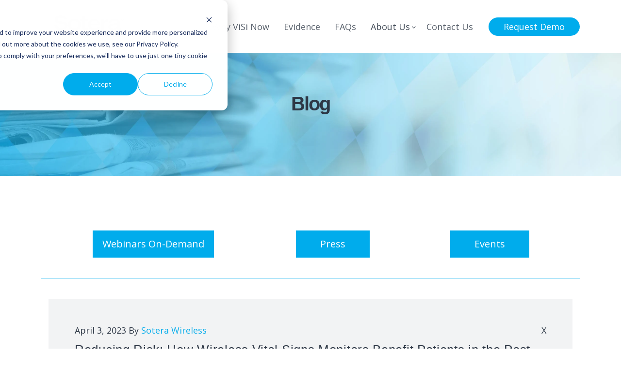

--- FILE ---
content_type: text/html; charset=UTF-8
request_url: https://soteradigitalhealth.com/blog/wireless-vital-signs-monitors-benefit-patients-sotera-digital-health
body_size: 8622
content:
<!doctype html><html lang="en"><head>
    <meta charset="utf-8">
    <title>Wireless Vital Signs Monitors Benefit Patients | Sotera Digital Health</title>
    <link rel="shortcut icon" href="https://soteradigitalhealth.com/hubfs/Sotera%20Favicon.png">
    <meta name="description" content="If you are interested in using a wireless vital sign monitoring system in your clinic, speak to our team at Sotera about ViSi Mobile.">
    
    
    
    
        
    
    
    
    <meta name="viewport" content="width=device-width, initial-scale=1">

    <script src="/hs/hsstatic/jquery-libs/static-1.1/jquery/jquery-1.7.1.js"></script>
<script>hsjQuery = window['jQuery'];</script>
    <meta property="og:description" content="If you are interested in using a wireless vital sign monitoring system in your clinic, speak to our team at Sotera about ViSi Mobile.">
    <meta property="og:title" content="Wireless Vital Signs Monitors Benefit Patients | Sotera Digital Health">
    <meta name="twitter:description" content="If you are interested in using a wireless vital sign monitoring system in your clinic, speak to our team at Sotera about ViSi Mobile.">
    <meta name="twitter:title" content="Wireless Vital Signs Monitors Benefit Patients | Sotera Digital Health">

    

    
    <style>
a.cta_button{-moz-box-sizing:content-box !important;-webkit-box-sizing:content-box !important;box-sizing:content-box !important;vertical-align:middle}.hs-breadcrumb-menu{list-style-type:none;margin:0px 0px 0px 0px;padding:0px 0px 0px 0px}.hs-breadcrumb-menu-item{float:left;padding:10px 0px 10px 10px}.hs-breadcrumb-menu-divider:before{content:'›';padding-left:10px}.hs-featured-image-link{border:0}.hs-featured-image{float:right;margin:0 0 20px 20px;max-width:50%}@media (max-width: 568px){.hs-featured-image{float:none;margin:0;width:100%;max-width:100%}}.hs-screen-reader-text{clip:rect(1px, 1px, 1px, 1px);height:1px;overflow:hidden;position:absolute !important;width:1px}
</style>

<link rel="stylesheet" href="https://soteradigitalhealth.com/hubfs/hub_generated/template_assets/1/27998927494/1741939509973/template_layout.min.css">
<link rel="stylesheet" href="https://soteradigitalhealth.com/hubfs/hub_generated/template_assets/1/27998863511/1741939503726/template_main.min.css">
<link rel="stylesheet" href="https://fonts.googleapis.com/css?family=Merriweather:400,700|Lato:400,700&amp;display=swap">
<link rel="stylesheet" href="https://cdnjs.cloudflare.com/ajax/libs/font-awesome/5.13.0/css/all.min.css">
<link rel="stylesheet" href="https://soteradigitalhealth.com/hubfs/hub_generated/template_assets/1/27998890298/1741939504809/template_theme-overrides.min.css">
<link rel="stylesheet" href="https://soteradigitalhealth.com/hubfs/hub_generated/module_assets/1/28012040641/1742023507004/module_Banner.min.css">
<link rel="stylesheet" href="/hs/hsstatic/AsyncSupport/static-1.501/sass/comments_listing_asset.css">
<style>
  @font-face {
    font-family: "Open Sans";
    font-weight: 400;
    font-style: normal;
    font-display: swap;
    src: url("/_hcms/googlefonts/Open_Sans/regular.woff2") format("woff2"), url("/_hcms/googlefonts/Open_Sans/regular.woff") format("woff");
  }
  @font-face {
    font-family: "Open Sans";
    font-weight: 700;
    font-style: normal;
    font-display: swap;
    src: url("/_hcms/googlefonts/Open_Sans/700.woff2") format("woff2"), url("/_hcms/googlefonts/Open_Sans/700.woff") format("woff");
  }
</style>

    <script type="application/ld+json">
{
  "mainEntityOfPage" : {
    "@type" : "WebPage",
    "@id" : "https://soteradigitalhealth.com/blog/wireless-vital-signs-monitors-benefit-patients-sotera-digital-health"
  },
  "author" : {
    "name" : "Sotera Wireless",
    "url" : "https://soteradigitalhealth.com/blog/author/sotera-wireless",
    "@type" : "Person"
  },
  "headline" : "Wireless Vital Signs Monitors Benefit Patients | Sotera Digital Health",
  "datePublished" : "2023-04-03T16:45:00.000Z",
  "dateModified" : "2023-04-07T15:12:10.089Z",
  "publisher" : {
    "name" : "Sotera ",
    "logo" : {
      "url" : "https://www.soterawireless.com/hubfs/Sotera%20Digital%20Health%20logo-1.png",
      "@type" : "ImageObject"
    },
    "@type" : "Organization"
  },
  "@context" : "https://schema.org",
  "@type" : "BlogPosting",
  "image" : [ "https://lh4.googleusercontent.com/QpwmA_ri5ypEyWqlaSxZ0mOXDZgH69RsjrRqC1m-VByXRA62fKehonKVuv1gErv5jWCD5YYr0ZdT-yK3gOv1lIDSf0itQO-rwaE1c7hBw4d8IoHnrgOk7SgIVjP-ORZ8-eVN4Ncy1D4L1XuuLrkfvy8" ]
}
</script>


    
<!--  Added by GoogleAnalytics4 integration -->
<script>
var _hsp = window._hsp = window._hsp || [];
window.dataLayer = window.dataLayer || [];
function gtag(){dataLayer.push(arguments);}

var useGoogleConsentModeV2 = true;
var waitForUpdateMillis = 1000;


if (!window._hsGoogleConsentRunOnce) {
  window._hsGoogleConsentRunOnce = true;

  gtag('consent', 'default', {
    'ad_storage': 'denied',
    'analytics_storage': 'denied',
    'ad_user_data': 'denied',
    'ad_personalization': 'denied',
    'wait_for_update': waitForUpdateMillis
  });

  if (useGoogleConsentModeV2) {
    _hsp.push(['useGoogleConsentModeV2'])
  } else {
    _hsp.push(['addPrivacyConsentListener', function(consent){
      var hasAnalyticsConsent = consent && (consent.allowed || (consent.categories && consent.categories.analytics));
      var hasAdsConsent = consent && (consent.allowed || (consent.categories && consent.categories.advertisement));

      gtag('consent', 'update', {
        'ad_storage': hasAdsConsent ? 'granted' : 'denied',
        'analytics_storage': hasAnalyticsConsent ? 'granted' : 'denied',
        'ad_user_data': hasAdsConsent ? 'granted' : 'denied',
        'ad_personalization': hasAdsConsent ? 'granted' : 'denied'
      });
    }]);
  }
}

gtag('js', new Date());
gtag('set', 'developer_id.dZTQ1Zm', true);
gtag('config', 'G-YH4DVV2325');
</script>
<script async src="https://www.googletagmanager.com/gtag/js?id=G-YH4DVV2325"></script>

<!-- /Added by GoogleAnalytics4 integration -->

<!--  Added by GoogleTagManager integration -->
<script>
var _hsp = window._hsp = window._hsp || [];
window.dataLayer = window.dataLayer || [];
function gtag(){dataLayer.push(arguments);}

var useGoogleConsentModeV2 = true;
var waitForUpdateMillis = 1000;



var hsLoadGtm = function loadGtm() {
    if(window._hsGtmLoadOnce) {
      return;
    }

    if (useGoogleConsentModeV2) {

      gtag('set','developer_id.dZTQ1Zm',true);

      gtag('consent', 'default', {
      'ad_storage': 'denied',
      'analytics_storage': 'denied',
      'ad_user_data': 'denied',
      'ad_personalization': 'denied',
      'wait_for_update': waitForUpdateMillis
      });

      _hsp.push(['useGoogleConsentModeV2'])
    }

    (function(w,d,s,l,i){w[l]=w[l]||[];w[l].push({'gtm.start':
    new Date().getTime(),event:'gtm.js'});var f=d.getElementsByTagName(s)[0],
    j=d.createElement(s),dl=l!='dataLayer'?'&l='+l:'';j.async=true;j.src=
    'https://www.googletagmanager.com/gtm.js?id='+i+dl;f.parentNode.insertBefore(j,f);
    })(window,document,'script','dataLayer','GTM-MS6W46J');

    window._hsGtmLoadOnce = true;
};

_hsp.push(['addPrivacyConsentListener', function(consent){
  if(consent.allowed || (consent.categories && consent.categories.analytics)){
    hsLoadGtm();
  }
}]);

</script>

<!-- /Added by GoogleTagManager integration -->


<!-- Google Tag Manager -->
<script>(function(w,d,s,l,i){w[l]=w[l]||[];w[l].push({'gtm.start':
new Date().getTime(),event:'gtm.js'});var f=d.getElementsByTagName(s)[0],
j=d.createElement(s),dl=l!='dataLayer'?'&l='+l:'';j.async=true;j.src=
'https://www.googletagmanager.com/gtm.js?id='+i+dl;f.parentNode.insertBefore(j,f);
})(window,document,'script','dataLayer','GTM-MS6W46J');</script>
<!-- End Google Tag Manager -->

<!-- TruConversion for soteradigitalhealth.com -->
<script type="text/javascript">
    var _tip = _tip || [];
    (function(d,s,id){
        var js, tjs = d.getElementsByTagName(s)[0];
        if(d.getElementById(id)) { return; }
        js = d.createElement(s); js.id = id;
        js.async = true;
        js.src = d.location.protocol + '//app.truconversion.com/ti-js/25709/a26a2.js';
        tjs.parentNode.insertBefore(js, tjs);
    }(document, 'script', 'ti-js'));
</script>
<link rel="amphtml" href="https://soteradigitalhealth.com/blog/wireless-vital-signs-monitors-benefit-patients-sotera-digital-health?hs_amp=true">

<meta property="og:image" content="https://lh4.googleusercontent.com/QpwmA_ri5ypEyWqlaSxZ0mOXDZgH69RsjrRqC1m-VByXRA62fKehonKVuv1gErv5jWCD5YYr0ZdT-yK3gOv1lIDSf0itQO-rwaE1c7hBw4d8IoHnrgOk7SgIVjP-ORZ8-eVN4Ncy1D4L1XuuLrkfvy8">
<meta property="og:image:width" content="1080">
<meta property="og:image:height" content="720">

<meta name="twitter:image" content="https://lh4.googleusercontent.com/QpwmA_ri5ypEyWqlaSxZ0mOXDZgH69RsjrRqC1m-VByXRA62fKehonKVuv1gErv5jWCD5YYr0ZdT-yK3gOv1lIDSf0itQO-rwaE1c7hBw4d8IoHnrgOk7SgIVjP-ORZ8-eVN4Ncy1D4L1XuuLrkfvy8">


<meta property="og:url" content="https://soteradigitalhealth.com/blog/wireless-vital-signs-monitors-benefit-patients-sotera-digital-health">
<meta name="twitter:card" content="summary_large_image">

<link rel="canonical" href="https://soteradigitalhealth.com/blog/wireless-vital-signs-monitors-benefit-patients-sotera-digital-health">

<meta property="og:type" content="article">
<link rel="alternate" type="application/rss+xml" href="https://soteradigitalhealth.com/blog/rss.xml">
<meta name="twitter:domain" content="soteradigitalhealth.com">
<script src="//platform.linkedin.com/in.js" type="text/javascript">
    lang: en_US
</script>

<meta http-equiv="content-language" content="en">






  <meta name="generator" content="HubSpot"></head>
  <body class=" blog-wireless-vital-signs-monitors-benefit-patients-sotera-digital-health-page">
<!--  Added by GoogleTagManager integration -->
<noscript><iframe src="https://www.googletagmanager.com/ns.html?id=GTM-MS6W46J" height="0" width="0" style="display:none;visibility:hidden"></iframe></noscript>

<!-- /Added by GoogleTagManager integration -->

    <div class="body-wrapper   hs-content-id-104790279428 hs-blog-post hs-blog-id-28126256888">
      
      <div data-global-resource-path="Sotera_Wireless_April_2020/templates/partials/header.html"><header class="header">
  <div class="custom-header">
    <div class="header__container">
      <div class="header__logo header__logo--main">

        
        <div id="hs_cos_wrapper_header_logo1" class="hs_cos_wrapper hs_cos_wrapper_widget hs_cos_wrapper_type_module widget-type-logo" style="" data-hs-cos-general-type="widget" data-hs-cos-type="module">
  






















  
  <span id="hs_cos_wrapper_header_logo1_hs_logo_widget" class="hs_cos_wrapper hs_cos_wrapper_widget hs_cos_wrapper_type_logo" style="" data-hs-cos-general-type="widget" data-hs-cos-type="logo"><a href="//www.soterawireless.com" id="hs-link-header_logo1_hs_logo_widget" style="border-width:0px;border:0px;"><img src="https://soteradigitalhealth.com/hubfs/Sotera-Digital-Health-Logo.svg" class="hs-image-widget " height="333" style="height: auto;width:800px;border-width:0px;border:0px;" width="800" alt="Sotera-Digital-Health-Logo" title="Sotera-Digital-Health-Logo"></a></span>
</div>

        <div class="header--toggle header__navigation--toggle mobile-trigger"><span></span></div>
      </div>
      <div class="header__column">
        <div class="header__row-1">
          <div class="header__navigation header--element">
            <div class="custom-menu-primary">
              <span id="hs_cos_wrapper_my_menu1" class="hs_cos_wrapper hs_cos_wrapper_widget hs_cos_wrapper_type_menu" style="" data-hs-cos-general-type="widget" data-hs-cos-type="menu"><div id="hs_menu_wrapper_my_menu1" class="hs-menu-wrapper active-branch flyouts hs-menu-flow-horizontal" role="navigation" data-sitemap-name="SoteraWireless-HeaderSitemap-April2020" data-menu-id="40916757546" aria-label="Navigation Menu">
 <ul role="menu" class="active-branch">
  <li class="hs-menu-item hs-menu-depth-1" role="none"><a href="https://soteradigitalhealth.com/why-visi-now" role="menuitem">Why ViSi Now</a></li>
  <li class="hs-menu-item hs-menu-depth-1" role="none"><a href="https://soteradigitalhealth.com/evidence-0" role="menuitem">Evidence</a></li>
  <li class="hs-menu-item hs-menu-depth-1" role="none"><a href="https://soteradigitalhealth.com/faqs" role="menuitem">FAQs</a></li>
  <li class="hs-menu-item hs-menu-depth-1 hs-item-has-children active-branch" role="none"><a href="https://soteradigitalhealth.com/about-0" aria-haspopup="true" aria-expanded="false" role="menuitem">About Us</a>
   <ul role="menu" class="hs-menu-children-wrapper active-branch">
    <li class="hs-menu-item hs-menu-depth-2 active active-branch" role="none"><a href="https://soteradigitalhealth.com/blog" role="menuitem">Blog</a></li>
    <li class="hs-menu-item hs-menu-depth-2" role="none"><a href="https://soteradigitalhealth.com/allevents" role="menuitem">Events</a></li>
    <li class="hs-menu-item hs-menu-depth-2" role="none"><a href="https://soteradigitalhealth.com/careers-0" role="menuitem">Careers</a></li>
   </ul></li>
  <li class="hs-menu-item hs-menu-depth-1" role="none"><a href="https://soteradigitalhealth.com/contact-0" role="menuitem">Contact Us</a></li>
 </ul>
</div></span>

              <div class="headr-cta">
                <div id="hs_cos_wrapper_cta" class="hs_cos_wrapper hs_cos_wrapper_widget hs_cos_wrapper_type_module widget-type-cta" style="" data-hs-cos-general-type="widget" data-hs-cos-type="module"><span id="hs_cos_wrapper_cta_" class="hs_cos_wrapper hs_cos_wrapper_widget hs_cos_wrapper_type_cta" style="" data-hs-cos-general-type="widget" data-hs-cos-type="cta"><!--HubSpot Call-to-Action Code --><span class="hs-cta-wrapper" id="hs-cta-wrapper-17f00a58-0831-4bb9-bafc-076c9c1cabd4"><span class="hs-cta-node hs-cta-17f00a58-0831-4bb9-bafc-076c9c1cabd4" id="hs-cta-17f00a58-0831-4bb9-bafc-076c9c1cabd4"><!--[if lte IE 8]><div id="hs-cta-ie-element"></div><![endif]--><a href="https://cta-redirect.hubspot.com/cta/redirect/5599582/17f00a58-0831-4bb9-bafc-076c9c1cabd4"><img class="hs-cta-img" id="hs-cta-img-17f00a58-0831-4bb9-bafc-076c9c1cabd4" style="border-width:0px;" src="https://no-cache.hubspot.com/cta/default/5599582/17f00a58-0831-4bb9-bafc-076c9c1cabd4.png" alt="Request Demo"></a></span><script charset="utf-8" src="/hs/cta/cta/current.js"></script><script type="text/javascript"> hbspt.cta._relativeUrls=true;hbspt.cta.load(5599582, '17f00a58-0831-4bb9-bafc-076c9c1cabd4', {"useNewLoader":"true","region":"na1"}); </script></span><!-- end HubSpot Call-to-Action Code --></span></div>
              </div>
            </div>
          </div>
        </div>
      </div>
    </div>    
  </div>
</header></div>
      

      

<div class="banner-section">      
  <div id="hs_cos_wrapper_blog_banner" class="hs_cos_wrapper hs_cos_wrapper_widget hs_cos_wrapper_type_module" style="" data-hs-cos-general-type="widget" data-hs-cos-type="module">
<div class="banner" id="blog_banner" style="background-image: url('https://soteradigitalhealth.com/hubfs/SoteraWireless-2021/SubHeaderImages/Sotera_Header_News.jpg');background-position:center;">
  <div class="banner-content page-center">
    <h2 style="color:rgba(45, 55, 69,1.0);">
      Blog
    </h2> 
  </div>
</div> 
</div>
</div>

<main class="body-container-wrapper">
  
  <div class="container-fluid body-container body-container__website">
<div class="row-fluid-wrapper">
<div class="row-fluid">
<div class="span12 widget-span widget-type-cell " style="" data-widget-type="cell" data-x="0" data-w="12">

<div class="row-fluid-wrapper row-depth-1 row-number-1 dnd_area-row-0-max-width-section-centering dnd_area-row-0-vertical-alignment dnd-section dnd_area-row-0-padding">
<div class="row-fluid ">
<div class="span12 widget-span widget-type-cell cell_15864067780392-vertical-alignment dnd-column cell_15864067780392-padding" style="" data-widget-type="cell" data-x="0" data-w="12">

<div class="row-fluid-wrapper row-depth-1 row-number-2 cell_15864067780392-row-0-vertical-alignment dnd-row">
<div class="row-fluid ">
<div class="span5 widget-span widget-type-cell cell_1617167458009-vertical-alignment cell_1617167458009-padding dnd-column" style="" data-widget-type="cell" data-x="0" data-w="5">

<div class="row-fluid-wrapper row-depth-1 row-number-3 dnd-row">
<div class="row-fluid ">
<div class="span12 widget-span widget-type-custom_widget dnd-module" style="" data-widget-type="custom_widget" data-x="0" data-w="12">
<div id="hs_cos_wrapper_widget_1617167457827" class="hs_cos_wrapper hs_cos_wrapper_widget hs_cos_wrapper_type_module" style="" data-hs-cos-general-type="widget" data-hs-cos-type="module"><div class="st-btn" style="text-align:center;">
  
  
  <a class="btn btn-widget_1617167457827" href="https://www.soterawireless.com/news/how-wireless-patient-monitoring-is-saving-lives-and-helping-with-staff-shortages-in-the-face-of-the-pandemic?hsLang=en">Webinars On-Demand</a>
</div>

<style>
  .btn.btn-widget_1617167457827{
    background-color:rgba(0, 172, 236,1.0);
    color:rgba(255, 255, 255,1.0);
    font-size:20px;
    padding:13px 20px;
  }
  
  .btn.btn-widget_1617167457827:hover{
    background-color:rgba(92, 47, 146,1.0);
    color:rgba(255, 255, 255,1.0);
  }
</style></div>

</div><!--end widget-span -->
</div><!--end row-->
</div><!--end row-wrapper -->

</div><!--end widget-span -->
<div class="span3 widget-span widget-type-cell cell_1617167552839-vertical-alignment cell_1617167552839-padding dnd-column" style="" data-widget-type="cell" data-x="5" data-w="3">

<div class="row-fluid-wrapper row-depth-1 row-number-4 dnd-row">
<div class="row-fluid ">
<div class="span12 widget-span widget-type-custom_widget dnd-module" style="" data-widget-type="custom_widget" data-x="0" data-w="12">
<div id="hs_cos_wrapper_module_16171675528393" class="hs_cos_wrapper hs_cos_wrapper_widget hs_cos_wrapper_type_module" style="" data-hs-cos-general-type="widget" data-hs-cos-type="module"><div class="st-btn" style="text-align:center;">
  
  
  <a class="btn btn-module_16171675528393" href="https://soterawireless-5599582.hs-sites.com/news/tag/press-release?hsLang=en">Press</a>
</div>

<style>
  .btn.btn-module_16171675528393{
    background-color:rgba(0, 172, 236,1.0);
    color:rgba(255, 255, 255,1.0);
    font-size:20px;
    padding:13px 50px;
  }
  
  .btn.btn-module_16171675528393:hover{
    background-color:rgba(92, 47, 146,1.0);
    color:rgba(255, 255, 255,1.0);
  }
</style></div>

</div><!--end widget-span -->
</div><!--end row-->
</div><!--end row-wrapper -->

</div><!--end widget-span -->
<div class="span4 widget-span widget-type-cell dnd-column cell_1617167593596-padding cell_1617167593596-vertical-alignment" style="" data-widget-type="cell" data-x="8" data-w="4">

<div class="row-fluid-wrapper row-depth-1 row-number-5 dnd-row">
<div class="row-fluid ">
<div class="span12 widget-span widget-type-custom_widget dnd-module" style="" data-widget-type="custom_widget" data-x="0" data-w="12">
<div id="hs_cos_wrapper_module_16171675935972" class="hs_cos_wrapper hs_cos_wrapper_widget hs_cos_wrapper_type_module" style="" data-hs-cos-general-type="widget" data-hs-cos-type="module"><div class="st-btn" style="text-align:center;">
  
  
  <a class="btn btn-module_16171675935972" href="https://soterawireless-5599582.hs-sites.com/events?hsLang=en">Events</a>
</div>

<style>
  .btn.btn-module_16171675935972{
    background-color:rgba(0, 172, 236,1.0);
    color:rgba(255, 255, 255,1.0);
    font-size:20px;
    padding:13px 50px;
  }
  
  .btn.btn-module_16171675935972:hover{
    background-color:rgba(92, 47, 146,1.0);
    color:rgba(255, 255, 255,1.0);
  }
</style></div>

</div><!--end widget-span -->
</div><!--end row-->
</div><!--end row-wrapper -->

</div><!--end widget-span -->
</div><!--end row-->
</div><!--end row-wrapper -->

<div class="row-fluid-wrapper row-depth-1 row-number-6 dnd-row">
<div class="row-fluid ">
<div class="span12 widget-span widget-type-custom_widget dnd-module" style="" data-widget-type="custom_widget" data-x="0" data-w="12">
<div id="hs_cos_wrapper_widget_1616561448240" class="hs_cos_wrapper hs_cos_wrapper_widget hs_cos_wrapper_type_module" style="" data-hs-cos-general-type="widget" data-hs-cos-type="module">
<br>
<hr style="
  width: 100%;
  border: 0 none;
  border-bottom-width: 1px;
  border-bottom-style: solid;
  border-bottom-color: rgba(0, 172, 236, 1.0);
  margin-left: auto;
  margin-right: auto;
  margin-top: 20px;
  margin-bottom: 20px;
"><br>
  </div>

</div><!--end widget-span -->
</div><!--end row-->
</div><!--end row-wrapper -->
  
  
<div class="post-external-module-wrapper">
  <div id="hs_cos_wrapper_External_Post_URL" class="hs_cos_wrapper hs_cos_wrapper_widget hs_cos_wrapper_type_module" style="" data-hs-cos-general-type="widget" data-hs-cos-type="module"></div>
  <div id="hs_cos_wrapper_Listing_Summary" class="hs_cos_wrapper hs_cos_wrapper_widget hs_cos_wrapper_type_module" style="" data-hs-cos-general-type="widget" data-hs-cos-type="module"></div>
</div>

<div class="blog-post-wrapper">
  <div class="content-wrapper">
    <div class="blog-post-wrapper-inner">
      
      <div class="blog-post-byline">
        <p class="blog-post-byline-meta"><time class="blog-post-time">April 3, 2023</time> By <span class="blog-post-author"><a href="https://soteradigitalhealth.com/blog/author/sotera-wireless" class="blog-post-author-link" rel="author"><span class="blog-post-author-name">Sotera Wireless</span></a></span></p>
        <div class="back-link"><a href="https://soteradigitalhealth.com/blog">X</a></div>
      </div>
      
      <div class="blog-post-content-wrapper">
        <h1 class="blog-post__title"><span id="hs_cos_wrapper_name" class="hs_cos_wrapper hs_cos_wrapper_meta_field hs_cos_wrapper_type_text" style="" data-hs-cos-general-type="meta_field" data-hs-cos-type="text">Reducing Risk: How Wireless Vital Signs Monitors Benefit Patients in the Post-Operative Phase</span></h1>
        <div class="blog-post__body">
          <span id="hs_cos_wrapper_post_body" class="hs_cos_wrapper hs_cos_wrapper_meta_field hs_cos_wrapper_type_rich_text" style="" data-hs-cos-general-type="meta_field" data-hs-cos-type="rich_text"><p style="text-align: justify;">The <a href="https://www.healthline.com/health/postoperative-care#at-home" rel="noopener" target="_blank">post-operative phase</a> is a crucial time for patients, as it is the period following a surgical procedure during which the body begins to heal and recover. During this time, it is crucial for healthcare professionals to closely monitor the patient's vital signs, including their heart rate, blood pressure, respiratory rate, and body temperature. This helps identify potential complications or issues that may arise during the recovery process.</p>
<!--more--><p style="text-align: justify;">One way healthcare professionals can <a href="https://ascopubs.org/doi/abs/10.1200/JCO.2018.36.30_suppl.210#:~:text=Background%3A%20Current%20protocol%20for%20post,4%20hours%20for%2024%20hours." rel="noopener" target="_blank">efficiently monitor a patient's vital signs</a> is through a wireless vital sign monitoring system. These portable devices wirelessly transmit a patient's vital signs to a central monitoring system, allowing healthcare professionals to track a patient's recovery from a remote location closely. This can be especially useful in busy hospitals or intensive care units where there may need to be more staff to monitor all patients in person continuously.</p>
<p style="text-align: justify;"><strong><span style="font-size: 12px; color: #374151;"><img src="https://lh4.googleusercontent.com/QpwmA_ri5ypEyWqlaSxZ0mOXDZgH69RsjrRqC1m-VByXRA62fKehonKVuv1gErv5jWCD5YYr0ZdT-yK3gOv1lIDSf0itQO-rwaE1c7hBw4d8IoHnrgOk7SgIVjP-ORZ8-eVN4Ncy1D4L1XuuLrkfvy8" width="512" height="341" data-mce-paste="true" loading="lazy" style="width: 512px; height: auto; max-width: 100%; margin-left: auto; margin-right: auto; display: block;"></span></strong></p>
<p style="text-align: justify;">There are several advantages to using a wireless vital sign monitoring system in the post-operative phase. First and foremost, it allows healthcare professionals to closely monitor a patient's vital signs in real time, providing an early warning system for any potential issues or complications. This can help prevent or mitigate any complications that may arise, improving the patient's chances of a successful recovery.<br>&nbsp;<br>In addition to providing real-time monitoring, <a href="https://digitalcommons.ric.edu/cgi/viewcontent.cgi?article=1280&amp;context=etd" rel="noopener" target="_blank">wireless vital signs monitors can also help reduce the risk of infection</a>. Because these monitors do not require healthcare professionals to touch the patient physically, there is a lower risk of cross-contamination or spreading infection. This is especially important in the post-operative phase, when a patient's immune system may be compromised, and they may be more susceptible to infection.</p>
<p style="text-align: justify;">Wireless vital signs monitors are also more convenient for patients and healthcare professionals. For patients, these monitors can provide a sense of comfort and security, knowing that their vital signs are being monitored even when they are not in the immediate presence of a healthcare professional. These monitors allow healthcare professionals to monitor multiple patients simultaneously, freeing time to focus on other tasks and responsibilities.</p>
<p style="text-align: justify;">Overall, using wireless vital signs monitors during the post-operative phase is crucial to patient care. These monitors provide real-time monitoring, reduce the risk of infection, and are more convenient for patients and healthcare professionals. By using these monitors, healthcare professionals can ensure patients receive the highest quality care during the critical post-operative phase.</p>
<h3 style="text-align: justify;">&nbsp;</h3>
<h3 style="text-align: justify;">The Benefits of ViSi Mobile Patient Monitoring System</h3>
<p style="text-align: justify;"><a href="/why-visi-now" rel="noopener" target="_blank">Sotera's ViSi Mobile</a> Patient Monitoring System is an innovative platform that connects clinicians to their patients in remote, hospital-free settings. Utilizing comfortable body-worn sensors, it provides unparalleled real-time vital sign monitoring and data transmission capabilities with accurate noninvasive blood pressure measurements and continuous patient activity and posture readings during ambulatory movement.<br>ViSi Mobile is a system designed to enhance patient safety, allowing early detection of patient deterioration and connecting clinicians with their patients anywhere, at any time.<br>&nbsp;<br>If you are interested in using a wireless vital sign monitoring system in your clinic, be sure to speak to our team at Sotera about Visi Mobile. We will provide comprehensive information on how these systems can benefit your patients and staff.</p>
<p style="text-align: justify;"><!--HubSpot Call-to-Action Code --><span class="hs-cta-wrapper" id="hs-cta-wrapper-aaf5cd2a-4889-4119-97b6-d09035c1bc92"><span class="hs-cta-node hs-cta-aaf5cd2a-4889-4119-97b6-d09035c1bc92" id="hs-cta-aaf5cd2a-4889-4119-97b6-d09035c1bc92"><!--[if lte IE 8]><div id="hs-cta-ie-element"></div><![endif]--><a href="https://cta-redirect.hubspot.com/cta/redirect/5599582/aaf5cd2a-4889-4119-97b6-d09035c1bc92"><img class="hs-cta-img" id="hs-cta-img-aaf5cd2a-4889-4119-97b6-d09035c1bc92" style="border-width:0px;margin: 0 auto; display: block; margin-top: 20px; margin-bottom: 20px" src="https://no-cache.hubspot.com/cta/default/5599582/aaf5cd2a-4889-4119-97b6-d09035c1bc92.png" alt="Learn More" align="middle"></a></span><script charset="utf-8" src="/hs/cta/cta/current.js"></script><script type="text/javascript"> hbspt.cta._relativeUrls=true;hbspt.cta.load(5599582, 'aaf5cd2a-4889-4119-97b6-d09035c1bc92', {"useNewLoader":"true","region":"na1"}); </script></span><!-- end HubSpot Call-to-Action Code --></p>
<p style="text-align: justify;">Sources:</p>
<p style="text-align: justify;"><br>"Wireless Vital Signs Monitoring Market Size, Share &amp; Trends Analysis Report By Product (Wearable, Handheld), By Application (Hospitals, Clinics, Home Care), By End User, By Region, And Segment Forecasts, 2020 - 2027." Grand View Research, Inc., <a href="http://www.grandviewresearch.com/industry-analysis/wireless-vital-signs-monitoring-market" rel="noopener" target="_blank">www.grandviewresearch.com/industry-analysis/wireless-vital-signs-monitoring-market</a></p>
<p style="text-align: justify;">"Vital Signs (Body Temperature, Pulse Rate, Respiration Rate, Blood Pressure)." World Health Organization, <a href="http://www.who.int/campaigns/world-health-day/world-health-day-2022/focus/vital-signs" rel="noopener" target="_blank">www.who.int/campaigns/world-health-day/world-health-day-2022/focus/vital-signs</a></p>
<p style="text-align: justify;">"Post-operative Care." Mayo Clinic, Mayo Foundation for Medical Education and Research, <a href="http://www.mayoclinic.org/tests-procedures/postoperative-care/about/pac-20384597" rel="noopener" target="_blank">www.mayoclinic.org/tests-procedures/postoperative-care/about/pac-20384597</a></p></span>
        </div>
      </div>
      
      
        <div class="blog-post-topics-wrapper">
          <p class="blog-post-topics-meta"><span class="blog-post-categories">Filed Under: <a href="https://soteradigitalhealth.com/blog/tag/wireless-vital-sign-monitoring-system" rel="category tag">Wireless Vital Sign Monitoring System</a></span></p>
        </div>
      
      
      <div class="blog-comments">
        <div id="hs_cos_wrapper_blog_comments" class="hs_cos_wrapper hs_cos_wrapper_widget hs_cos_wrapper_type_module widget-type-blog_comments" style="" data-hs-cos-general-type="widget" data-hs-cos-type="module"><span id="hs_cos_wrapper_blog_comments_blog_comments" class="hs_cos_wrapper hs_cos_wrapper_widget hs_cos_wrapper_type_blog_comments" style="" data-hs-cos-general-type="widget" data-hs-cos-type="blog_comments">
<div class="section post-footer">
    <div id="comments-listing" class="new-comments"></div>
    
</div>

</span></div>
      </div>
      
    </div>
  </div>
</div>



      
      <div data-global-resource-path="Sotera_Wireless_April_2020/templates/partials/footer.html"><footer class="footer">
  <div class="top-wrapper">
    <div class="footer__container page-center">
      <div class="footer__main">
        <div class="container-fluid">
          <div class="row-fluid">
            <div class="media-image">
              
              <div id="hs_cos_wrapper_linked_image" class="hs_cos_wrapper hs_cos_wrapper_widget hs_cos_wrapper_type_module widget-type-linked_image" style="" data-hs-cos-general-type="widget" data-hs-cos-type="module">
    






  



<span id="hs_cos_wrapper_linked_image_" class="hs_cos_wrapper hs_cos_wrapper_widget hs_cos_wrapper_type_linked_image" style="" data-hs-cos-general-type="widget" data-hs-cos-type="linked_image"><img src="https://soteradigitalhealth.com/hubfs/footer_logo_032524.svg" class="hs-image-widget " width="120" height="36" alt="footer_logo_032524" title="footer_logo_032524" loading="lazy"></span></div>
            </div>
            <div class="footer-nav">
              <span id="hs_cos_wrapper_my_menu1" class="hs_cos_wrapper hs_cos_wrapper_widget hs_cos_wrapper_type_menu" style="" data-hs-cos-general-type="widget" data-hs-cos-type="menu"><div id="hs_menu_wrapper_my_menu1" class="hs-menu-wrapper active-branch no-flyouts hs-menu-flow-horizontal" role="navigation" data-sitemap-name="SoteraWireless-Footer-2021" data-menu-id="28013054118" aria-label="Navigation Menu">
 <ul role="menu">
  <li class="hs-menu-item hs-menu-depth-1" role="none"><a href="https://soteradigitalhealth.com/why-visi-now" role="menuitem">Why ViSi Now</a></li>
  <li class="hs-menu-item hs-menu-depth-1" role="none"><a href="https://soteradigitalhealth.com/evidence" role="menuitem">Evidence</a></li>
  <li class="hs-menu-item hs-menu-depth-1" role="none"><a href="https://soteradigitalhealth.com/faqs" role="menuitem">FAQs</a></li>
  <li class="hs-menu-item hs-menu-depth-1" role="none"><a href="https://soteradigitalhealth.com/about-0" role="menuitem">About Us</a></li>
  <li class="hs-menu-item hs-menu-depth-1" role="none"><a href="https://soteradigitalhealth.com/about/news" role="menuitem">News</a></li>
  <li class="hs-menu-item hs-menu-depth-1" role="none"><a href="https://soteradigitalhealth.com/careers-0" role="menuitem">Careers</a></li>
  <li class="hs-menu-item hs-menu-depth-1" role="none"><a href="https://soteradigitalhealth.com/contact-0" role="menuitem">Contact Us</a></li>
 </ul>
</div></span>
            </div>
          </div>
        </div>
      </div>
    </div>
  </div>
  <div class="bottom-wrapper">    
    <div class="footer__container page-center">
      <div class="footer__copyright">
        <div id="hs_cos_wrapper_footer_copyright_text" class="hs_cos_wrapper hs_cos_wrapper_widget hs_cos_wrapper_type_module widget-type-rich_text" style="" data-hs-cos-general-type="widget" data-hs-cos-type="module"><span id="hs_cos_wrapper_footer_copyright_text_" class="hs_cos_wrapper hs_cos_wrapper_widget hs_cos_wrapper_type_rich_text" style="" data-hs-cos-general-type="widget" data-hs-cos-type="rich_text"><p style="text-align: center;">© 2024 Sotera, Inc. All rights reserved. <br><br><a href="https://soterawireless-5599582.hs-sites.com/terms-and-conditions-0">Terms &amp; Conditions</a> <a href="https://soterawireless-5599582.hs-sites.com/privacy-policy-0">Privacy Policy</a> <a href="https://www.soterawireless.com/california-health-safety-code-0" rel="noopener" target="_blank" linktext="California Health &amp; Safety Code&nbsp;">California Health &amp; Safety Code&nbsp;&nbsp;&nbsp;</a><a href="https://www.facebook.com/SoteraDigitalHealth" rel="noopener" target="_blank" linktext="facebook"><img src="https://soteradigitalhealth.com/hubfs/SoteraWireless-April2020/Images/Sotera_Contact_Facebook.svg" alt="Sotera_Contact_Facebook" width="30" loading="lazy" style="width: 30px;"> </a>&nbsp;<a href="https://www.instagram.com/soteradigitalhealth/" rel="noopener" target="_blank" linktext=""><img src="https://soteradigitalhealth.com/hubfs/SoteraWireless-April2020/Images/Sotera_Contact_IG.svg" alt="Sotera_Contact_IG" width="30" loading="lazy" style="width: 30px;"></a> &nbsp; <a href="http://linkedin.com/company/sotera-digital-health" rel="noopener" target="_blank"><img src="https://soteradigitalhealth.com/hubfs/SoteraWireless-April2020/Images/Sotera_Contact_LinkedIn.svg" alt="Sotera_Contact_LinkedIn" width="30" loading="lazy" style="width: 30px;"></a> &nbsp;<a href="https://twitter.com/SoteraDH" rel="noopener" target="_blank"><img src="https://soteradigitalhealth.com/hubfs/SoteraWireless-April2020/Images/Sotera_Contact_Twitter.svg" alt="Sotera_Contact_Twitter" width="30" loading="lazy" style="width: 30px;"></a></p></span></div>
      </div>
    </div>
  </div>
</footer></div>
      
    </div>
    
<!-- HubSpot performance collection script -->
<script defer src="/hs/hsstatic/content-cwv-embed/static-1.1293/embed.js"></script>
<script src="https://soteradigitalhealth.com/hubfs/hub_generated/template_assets/1/27998955747/1741939512174/template_main.min.js"></script>
<script>
var hsVars = hsVars || {}; hsVars['language'] = 'en';
</script>

<script src="/hs/hsstatic/cos-i18n/static-1.53/bundles/project.js"></script>
<script src="/hs/hsstatic/keyboard-accessible-menu-flyouts/static-1.17/bundles/project.js"></script>
<script src="/hs/hsstatic/AsyncSupport/static-1.501/js/comment_listing_asset.js"></script>
<script>
  function hsOnReadyPopulateCommentsFeed() {
    var options = {
      commentsUrl: "https://api-na1.hubapi.com/comments/v3/comments/thread/public?portalId=5599582&offset=0&limit=10000&contentId=104790279428&collectionId=28126256888",
      maxThreadDepth: 1,
      showForm: false,
      
      skipAssociateContactReason: 'blogComment',
      disableContactPromotion: true,
      
      target: "hs_form_target_4e27a3eb-3389-4861-836c-2fb6a39e8182",
      replyTo: "Reply to <em>{{user}}</em>",
      replyingTo: "Replying to {{user}}"
    };
    window.hsPopulateCommentsFeed(options);
  }

  if (document.readyState === "complete" ||
      (document.readyState !== "loading" && !document.documentElement.doScroll)
  ) {
    hsOnReadyPopulateCommentsFeed();
  } else {
    document.addEventListener("DOMContentLoaded", hsOnReadyPopulateCommentsFeed);
  }

</script>


<!-- Start of HubSpot Analytics Code -->
<script type="text/javascript">
var _hsq = _hsq || [];
_hsq.push(["setContentType", "blog-post"]);
_hsq.push(["setCanonicalUrl", "https:\/\/soteradigitalhealth.com\/blog\/wireless-vital-signs-monitors-benefit-patients-sotera-digital-health"]);
_hsq.push(["setPageId", "104790279428"]);
_hsq.push(["setContentMetadata", {
    "contentPageId": 104790279428,
    "legacyPageId": "104790279428",
    "contentFolderId": null,
    "contentGroupId": 28126256888,
    "abTestId": null,
    "languageVariantId": 104790279428,
    "languageCode": "en",
    
    
}]);
</script>

<script type="text/javascript" id="hs-script-loader" async defer src="/hs/scriptloader/5599582.js"></script>
<!-- End of HubSpot Analytics Code -->


<script type="text/javascript">
var hsVars = {
    render_id: "eff8fdde-fcdc-4b6d-bd07-52a65bc31bff",
    ticks: 1767454334426,
    page_id: 104790279428,
    
    content_group_id: 28126256888,
    portal_id: 5599582,
    app_hs_base_url: "https://app.hubspot.com",
    cp_hs_base_url: "https://cp.hubspot.com",
    language: "en",
    analytics_page_type: "blog-post",
    scp_content_type: "",
    
    analytics_page_id: "104790279428",
    category_id: 3,
    folder_id: 0,
    is_hubspot_user: false
}
</script>


<script defer src="/hs/hsstatic/HubspotToolsMenu/static-1.432/js/index.js"></script>



<div id="fb-root"></div>
  <script>(function(d, s, id) {
  var js, fjs = d.getElementsByTagName(s)[0];
  if (d.getElementById(id)) return;
  js = d.createElement(s); js.id = id;
  js.src = "//connect.facebook.net/en_GB/sdk.js#xfbml=1&version=v3.0";
  fjs.parentNode.insertBefore(js, fjs);
 }(document, 'script', 'facebook-jssdk'));</script> <script>!function(d,s,id){var js,fjs=d.getElementsByTagName(s)[0];if(!d.getElementById(id)){js=d.createElement(s);js.id=id;js.src="https://platform.twitter.com/widgets.js";fjs.parentNode.insertBefore(js,fjs);}}(document,"script","twitter-wjs");</script>
 


  
</div></div></div></div></div></div></main></div></body></html>

--- FILE ---
content_type: text/css
request_url: https://soteradigitalhealth.com/hubfs/hub_generated/template_assets/1/27998863511/1741939503726/template_main.min.css
body_size: 12523
content:
*,*:before,*:after{box-sizing:border-box}/*! normalize.css v8.0.1 | MIT License | github.com/necolas/normalize.css */html{line-height:1.15;-webkit-text-size-adjust:100%}body{margin:0}main{display:block}h1{font-size:2em;margin:.67em 0}hr{box-sizing:content-box;height:0;overflow:visible}pre{font-family:monospace,monospace;font-size:1em}a{background-color:transparent}abbr[title]{border-bottom:0;text-decoration:underline;text-decoration:underline dotted}b,strong{font-weight:bolder}code,kbd,samp{font-family:monospace,monospace;font-size:1em}small{font-size:80%}sub,sup{font-size:75%;line-height:0;position:relative;vertical-align:baseline}sub{bottom:-0.25em}sup{top:-0.5em}img{border-style:none}button,input,optgroup,select,textarea{font-family:inherit;font-size:100%;line-height:1.15;margin:0}button,input{overflow:visible}button,select{text-transform:none}button,[type="button"],[type="reset"],[type="submit"]{-webkit-appearance:button}button::-moz-focus-inner,[type="button"]::-moz-focus-inner,[type="reset"]::-moz-focus-inner,[type="submit"]::-moz-focus-inner{border-style:none;padding:0}button:-moz-focusring,[type="button"]:-moz-focusring,[type="reset"]:-moz-focusring,[type="submit"]:-moz-focusring{outline:1px dotted ButtonText}fieldset{padding:.35em .75em .625em}legend{box-sizing:border-box;color:inherit;display:table;max-width:100%;padding:0;white-space:normal}progress{vertical-align:baseline}textarea{overflow:auto}[type="checkbox"],[type="radio"]{box-sizing:border-box;padding:0}[type="number"]::-webkit-inner-spin-button,[type="number"]::-webkit-outer-spin-button{height:auto}[type="search"]{-webkit-appearance:textfield;outline-offset:-2px}[type="search"]::-webkit-search-decoration{-webkit-appearance:none}::-webkit-file-upload-button{-webkit-appearance:button;font:inherit}details{display:block}summary{display:list-item}template{display:none}[hidden]{display:none}.banner-area .dnd-section{padding:0}.dnd-section>.row-fluid{max-width:1200px;margin-left:auto;margin-right:auto}@font-face{font-family:"nimbus-sans";src:url("//use.typekit.net/af/50ea52/00000000000000000001011c/27/l?primer=7cdcb44be4a7db8877ffa5c0007b8dd865b3bbc383831fe2ea177f62257a9191&fvd=n3&v=3") format("woff2"),url("//use.typekit.net/af/50ea52/00000000000000000001011c/27/d?primer=7cdcb44be4a7db8877ffa5c0007b8dd865b3bbc383831fe2ea177f62257a9191&fvd=n3&v=3") format("woff"),url("//use.typekit.net/af/50ea52/00000000000000000001011c/27/a?primer=7cdcb44be4a7db8877ffa5c0007b8dd865b3bbc383831fe2ea177f62257a9191&fvd=n3&v=3") format("opentype");font-style:normal;font-weight:300}@font-face{font-family:"nimbus-sans";src:url("//use.typekit.net/af/da0c19/00000000000000000001518d/27/l?primer=7cdcb44be4a7db8877ffa5c0007b8dd865b3bbc383831fe2ea177f62257a9191&fvd=n4&v=3") format("woff2"),url("//use.typekit.net/af/da0c19/00000000000000000001518d/27/d?primer=7cdcb44be4a7db8877ffa5c0007b8dd865b3bbc383831fe2ea177f62257a9191&fvd=n4&v=3") format("woff"),url("//use.typekit.net/af/da0c19/00000000000000000001518d/27/a?primer=7cdcb44be4a7db8877ffa5c0007b8dd865b3bbc383831fe2ea177f62257a9191&fvd=n4&v=3") format("opentype");font-style:normal;font-weight:400}@font-face{font-family:"nimbus-sans";src:url("//use.typekit.net/af/bfd933/000000000000000000010122/27/l?primer=7cdcb44be4a7db8877ffa5c0007b8dd865b3bbc383831fe2ea177f62257a9191&fvd=n9&v=3") format("woff2"),url("//use.typekit.net/af/bfd933/000000000000000000010122/27/d?primer=7cdcb44be4a7db8877ffa5c0007b8dd865b3bbc383831fe2ea177f62257a9191&fvd=n9&v=3") format("woff"),url("//use.typekit.net/af/bfd933/000000000000000000010122/27/a?primer=7cdcb44be4a7db8877ffa5c0007b8dd865b3bbc383831fe2ea177f62257a9191&fvd=n9&v=3") format("opentype");font-style:normal;font-weight:900}@font-face{font-family:"nimbus-sans";src:url("//use.typekit.net/af/c2abbf/000000000000000000010123/27/l?primer=7cdcb44be4a7db8877ffa5c0007b8dd865b3bbc383831fe2ea177f62257a9191&fvd=i9&v=3") format("woff2"),url("//use.typekit.net/af/c2abbf/000000000000000000010123/27/d?primer=7cdcb44be4a7db8877ffa5c0007b8dd865b3bbc383831fe2ea177f62257a9191&fvd=i9&v=3") format("woff"),url("//use.typekit.net/af/c2abbf/000000000000000000010123/27/a?primer=7cdcb44be4a7db8877ffa5c0007b8dd865b3bbc383831fe2ea177f62257a9191&fvd=i9&v=3") format("opentype");font-style:italic;font-weight:900}@font-face{font-family:"nimbus-sans";src:url("//use.typekit.net/af/bb49eb/00000000000000000001011d/27/l?primer=7cdcb44be4a7db8877ffa5c0007b8dd865b3bbc383831fe2ea177f62257a9191&fvd=i3&v=3") format("woff2"),url("//use.typekit.net/af/bb49eb/00000000000000000001011d/27/d?primer=7cdcb44be4a7db8877ffa5c0007b8dd865b3bbc383831fe2ea177f62257a9191&fvd=i3&v=3") format("woff"),url("//use.typekit.net/af/bb49eb/00000000000000000001011d/27/a?primer=7cdcb44be4a7db8877ffa5c0007b8dd865b3bbc383831fe2ea177f62257a9191&fvd=i3&v=3") format("opentype");font-style:italic;font-weight:300}@font-face{font-family:"Font Awesome 5 Pro";src:url("//cdn2.hubspot.net/hubfs/5599582/SoteraWireless-April2020/Fonts/fa-light-300.eot") format("embedded-opentype"),url("//cdn2.hubspot.net/hubfs/5599582/SoteraWireless-April2020/Fonts/fa-light-300.woff2") format("woff2"),url("//cdn2.hubspot.net/hubfs/5599582/SoteraWireless-April2020/Fonts/fa-light-300.woff") format("woff"),url("//cdn2.hubspot.net/hubfs/5599582/SoteraWireless-April2020/Fonts/fa-light-300.ttf") format("truetype"),url("//cdn2.hubspot.net/hubfs/5599582/SoteraWireless-April2020/Fonts/fa-light-300.svg") format("svg");font-style:normal;font-weight:300}@font-face{font-family:"nimbus-sans";src:url("//use.typekit.net/af/7ba522/00000000000000000001011f/27/l?primer=7cdcb44be4a7db8877ffa5c0007b8dd865b3bbc383831fe2ea177f62257a9191&fvd=i4&v=3") format("woff2"),url("//use.typekit.net/af/7ba522/00000000000000000001011f/27/d?primer=7cdcb44be4a7db8877ffa5c0007b8dd865b3bbc383831fe2ea177f62257a9191&fvd=i4&v=3") format("woff"),url("//use.typekit.net/af/7ba522/00000000000000000001011f/27/a?primer=7cdcb44be4a7db8877ffa5c0007b8dd865b3bbc383831fe2ea177f62257a9191&fvd=i4&v=3") format("opentype");font-style:italic;font-weight:400}body{font-family:Lato,serif;font-size:1rem;color:#494a52;line-height:1.75}p{margin-top:0;margin-bottom:1rem;font-family:Lato,serif}a{color:#0270e0;text-decoration:none}a:hover,a:focus{text-decoration:underline}h1,h2,h3,h4,h5,h6{margin-top:0;margin-bottom:.5rem;line-height:1.2;font-weight:700;font-family:Merriweather,serif;color:#494a52;word-break:break-word}h1{font-size:2.1rem;line-height:1.3}h2{font-size:1.6rem;line-height:1.2}h3{font-size:1.25rem;line-height:1.5}h4{font-family:Lato,sans-serif;font-weight:normal;font-size:1.175rem;line-height:1.5}h5{font-size:1rem;line-height:1.5}h6{font-size:.9rem;line-height:1.5}strong{font-weight:700}code{vertical-align:bottom}ul,ol{margin-top:0;margin-bottom:1rem}.body-container-wrapper ol,.body-container-wrapper ul{padding-left:0}.body-container-wrapper ol li,.body-container-wrapper ul li{list-style-position:inside}ul ul,ol ul,ul ol,ol ol{margin-top:0;margin-bottom:0}blockquote{line-height:1.5rem;margin-top:1.5rem;margin-bottom:1.5rem;border-left:2px solid #a9a9a9;padding-left:15px}hr{background:transparent;border:0;border-bottom:1px solid #e4e5e7;margin:0px 0 20px}sub,sup{position:relative;font-size:75%;line-height:0;vertical-align:baseline}sup{font-size:10px;top:-1em}sub{font-size:14px;bottom:0}:focus{outline:auto;outline-color:green}.disable-focus-styles :focus{outline:0}form{max-width:500px;font-family:Lato,sans-serif}.hs-button{margin:0;cursor:pointer;display:inline-block;font-weight:normal;line-height:1.2;position:relative;text-align:center;transition:all .15s linear;background-color:#494a52;border-color:#494a52;color:#fff;border-radius:6px;border-style:solid;border-width:1px;font-size:1rem;padding:15px 53px;text-decoration:none}.hs-search-module .hs-button{margin-top:25px}.hs-button:hover{background-color:#21222a;border-color:#21222a;color:#fff}.hs-button:active{background-color:#71727a;border-color:#71727a}.hs-form label{color:#81878f;display:block;float:none;width:auto;text-align:left;line-height:1.2;padding-top:0;font-size:18px;margin-bottom:10px;font-weight:400}.hs-form .hs-error-msgs label{margin-top:0;color:#e80000;font-weight:300;line-height:1.2;margin-top:5px;font-size:22px}input.hs-input.error{border-style:solid;border-width:1px}.hs-input{display:inline-block;width:100%;padding:15px;font-size:20px;color:#81878f;background-color:#fff;border:2px solid #d1d6dc;box-sizing:border-box;-webkit-border-radius:0;-moz-border-radius:0;-ms-border-radius:0;border-radius:0;line-height:1.2}.hs-input[type=checkbox],.hs-input[type=radio]{cursor:pointer;width:auto;height:auto;padding:0;margin:3px 5px 3px 0px;line-height:normal;border:0}.hs-input[type=file]{background-color:#fff;padding:initial;border:initial;line-height:initial;box-shadow:none}.hs-input input,.hs-input textarea{transition:border .2s linear}.hs-input:focus{outline:0;border-color:rgba(82,168,236,0.8)}textarea{min-height:200px}select[multiple].hs-input{height:inherit}fieldset.form-columns-1 .hs-input:not([type=radio]):not([type=checkbox]){width:100% !important}.hs-search-field__input{padding:.375rem .75rem;font-size:1rem;line-height:1.5;color:#495057;background-color:#fff;border:1px solid #ced4da;border-radius:.25rem;transition:border-color .15s ease-in-out,box-shadow .15s ease-in-out;display:inline-block;width:auto !important}.hs-search-field__input:focus{color:#495057;background-color:#fff;border-color:#80bdff;outline:0;box-shadow:0 0 0 .2rem rgba(0,123,255,.25)}.hs-search-field button:after{content:"Search"}.hs-search-field button svg{display:none}.hs-search-field button{background-color:#00acec;border-radius:0;border:0;color:#fff;font-size:16px;-webkit-appearance:none;line-height:1.5;padding:.375rem .75rem;cursor:pointer;-webkit-transition:background-color .3s ease;-moz-transition:background-color .3s ease;-ms-transition:background-color .3s ease;-o-transition:background-color .3s ease;transition:background-color .3s ease}.hs-search-field button:hover{background-color:#5c2f92;color:#fff}.hs-search-field__suggestions{background:#fff}.hs-search-field--open .hs-search-field__suggestions{padding:10px}.hs-search-field__suggestions a{background:transparent !important}input.hs-input.error,div.field.error input,div.field.error textarea,div.field.error .chzn-choices,textarea.hs-input.error,select.hs-input.error{border-color:#e80000}input.hs-input.error:focus,div.field.error input:focus,div.field.error textarea:focus,div.field.error .chzn-choices:focus,textarea.hs-input.error:focus,select.hs-input.error:focus{border-color:#e80000}.actions{padding:0;margin-bottom:27px}.inputs-list{margin:0 0 5px;width:100%;padding-left:0}.inputs-list>li{display:block;padding:0;width:100%;padding-top:0}.inputs-list label{display:block;float:none;width:auto;padding:0;line-height:18px;text-align:left;white-space:normal;font-weight:normal}.inputs-list:first-child{padding-top:6px}.inputs-list>li+li{padding-top:2px}.inputs-list label>input,.inputs-list label>span{vertical-align:middle}ul.no-list{list-style:none}.field{margin-bottom:25px}.hs-field-desc{color:#7c98b6;margin:0px 0px 6px;font-size:14px}.hs-form-required{color:red;margin-left:5px}.hs-richtext{margin-bottom:3px;line-height:1.2;font-size:1rem;color:#494a52}.hs-richtext hr{text-align:left;margin-left:0;width:91%}.grecaptcha-badge{margin:0 auto}.email-correction,.email-validation{padding-top:3px;font-size:12px}.email-correction a,.email-validation a{cursor:pointer}@media(max-width:400px),(min-device-width:320px) and (max-device-width:480px){.email-correction form .form-columns-2 .hs-form-field,.email-correction form .form-columns-3 .hs-form-field,.email-validation form .form-columns-2 .hs-form-field,.email-validation form .form-columns-3 .hs-form-field{float:none;width:100%}.email-correction form .form-columns-2 .hs-form-field .hs-input,.email-correction form .form-columns-3 .hs-form-field .hs-input,.email-validation form .form-columns-2 .hs-form-field .hs-input,.email-validation form .form-columns-3 .hs-form-field .hs-input{width:90%}.email-correction form .form-columns-2 .hs-form-field input[type=checkbox],.email-correction form .form-columns-2 .hs-form-field input[type=radio],.email-correction form .form-columns-3 .hs-form-field input[type=checkbox],.email-correction form .form-columns-3 .hs-form-field input[type=radio],.email-validation form .form-columns-2 .hs-form-field input[type=checkbox],.email-validation form .form-columns-2 .hs-form-field input[type=radio],.email-validation form .form-columns-3 .hs-form-field input[type=checkbox],.email-validation form .form-columns-3 .hs-form-field input[type=radio]{width:24px}}.hs-button,.hs-form-field input[type=text],.hs-form-field input[type=email],.hs-form-field input[type=phone],.hs-form-field input[type=number],.hs-form-field input[type=tel],.hs-form-field input[type=date],.hs-form-field textarea{-webkit-appearance:none;-moz-appearance:none}.hs-default-font-element,.hs-main-font-element{font-family:Lato,serif}.hs-menu-wrapper ul{display:-ms-flexbox;display:flex;-ms-flex-wrap:wrap;flex-wrap:wrap;padding-left:0;margin:0;list-style:none}.hs-menu-item a{display:block;font-size:18px;padding:8px 15px;color:rgba(0,0,0,0.5);text-decoration:none;display:block;line-height:1.25}.custom-menu-primary ul.hs-menu-children-wrapper{display:block;position:absolute;background-color:#efefef;min-width:160px;border:1px;border-color:#e4e4e4;border-collapse:collapse;border-style:solid;box-shadow:0px 8px 16px 0px rgb(0 0 0 / 20%);Visibility:hidden;padding:5px;border-radius:.5em}.custom-menu-primary ul.hs-menu-children-wrapper li a{font-weight:400;padding:.25rem 1.5rem;font-size:1rem;line-height:1.5}.custom-menu-primary ul.hs-menu-children-wrapper li{margin:0 3px 0 2px}.custom-menu-primary .hs-menu-wrapper>ul>li.hs-item-has-children:hover>a:before{content:"";position:absolute;width:100%;height:20px;bottom:2px}.custom-menu-primary .hs-button{margin:0;padding:8px 31px;border-radius:2em;font-size:18px;color:#fff !important;font-weight:300;line-height:1.25}.custom-menu-primary .hs-menu-wrapper>ul>li.hs-item-has-children>a:after{display:inline-block;font-family:'Font Awesome 5 Pro';text-rendering:auto;-webkit-font-smoothing:antialiased;font-size:15px;font-size:.9375rem;color:#2d3745;font-weight:300;content:"\f107";margin-left:.255em;display:inline-block;width:0;height:0}.headr-cta{margin-left:17px}.custom-menu-primary .hs-menu-wrapper>ul>li.hs-item-has-children:hover>ul.hs-menu-children-wrapper{opacity:1;visibility:visible}header.header{position:relative}table{margin-bottom:1rem;border:1px solid #dee2e6}th,td{padding:.75rem;border:1px solid #dee2e6}thead th,thead td{color:#fff;background-color:#343a40;border-color:#454d55;border-bottom-width:2px}thead th{vertical-align:bottom;border-bottom:2px solid #dee2e6}tbody+tbody{border-top:2px solid #dee2e6}.body-container__landing .dnd-section:nth-child(odd){background-color:transparent}.body-container__website .dnd-section:nth-child(odd){background-color:transparent}.body-container__website .dnd-section>.row-fluid{padding:0}.body-container-wrapper{padding-bottom:64px}.body-container__website .dnd-section{display:flex;justify-content:center}.banner-section .dnd-module{padding:0 !important}.body-container__website .dnd-section{padding-left:15px;padding-right:15px}.col-3{-ms-flex:0 0 25%;flex:0 0 25%;max-width:25%}.col-8{-ms-flex:0 0 66.666667%;flex:0 0 66.666667%;max-width:66.666667%}.col-9{-ms-flex:0 0 75%;flex:0 0 75%;max-width:75%}.col-1{-ms-flex:0 0 8.333333%;flex:0 0 8.333333%;max-width:8.333333%}.col{position:relative;width:100%;min-height:1px;padding-right:15px;padding-left:15px}.fa,.fab,.fad,.fal,.far,.fas{-moz-osx-font-smoothing:grayscale;-webkit-font-smoothing:antialiased;display:inline-block;font-style:normal;font-variant:normal;text-rendering:auto;line-height:1}.fa-plus:before{content:"\f067"}.fal,.far{font-family:"Font Awesome 5 Pro"}.resources-page .body-container__website .dnd-section .row-fluid .dnd_area-column-4-vertical-alignment .span6:last-child{padding:5% 3% 0}.resources-page .dnd_area-row-3-force-full-width-section .span6.cell_15862360460872-background-color{padding:5% 3% 10px !important}.resources-page .dnd_area-row-5-vertical-alignment .st-btn a{line-height:1.25;font-weight:300}.resources-page .acc-item{background:transparent}.btn{-webkit-transition:background-color .3s ease;-moz-transition:background-color .3s ease;-ms-transition:background-color .3s ease;-o-transition:background-color .3s ease;transition:background-color .3s ease;display:inline-block;padding:.375rem .75rem;line-height:1.5;font-weight:400}.btn:focus{color:#fff;outline:0;box-shadow:0 0 0 .2rem rgba(0,123,255,.25)}.btn-blue{background-color:#00acec;color:#fff}.btn-small{font-size:16px}.btn-blue:hover{background-color:#5c2f92;color:#fff}.about-page .banner{margin:0}.contact-page .body-container-wrapper .hs-form-field>label{margin:0;font-size:22px;line-height:1.25;font-weight:300;color:#2d3745}.contact-page .body-container-wrapper form{max-width:100%}.contact-page .body-container-wrapper fieldset{max-width:100% !important}.contact-page .body-container-wrapper .field{margin-bottom:30px}.contact-page .body-container-wrapper form input,.contact-page .body-container-wrapper form select,.contact-page .body-container-wrapper form textarea,.contact-page .body-container-wrapper .hs-input{line-height:1.25}.contact-page .body-container-wrapper .hs_where_did_you_hear_about_sotera_visi_>label{margin:-5px 0 25px}.body-container__website .hs-richtext.hs-main-font-element{padding:0 0 25px;margin:0}.contact-page .body-container-wrapper .dnd_area-row-6-force-full-width-section.dnd-section>.row-fluid>.span4{padding:0}.contact-page .body-container-wrapper .dnd_area-row-6-force-full-width-section.dnd-section>.row-fluid>.span4 .span3{width:auto}.contact-page .body-container-wrapper .dnd_area-row-6-force-full-width-section.dnd-section>.row-fluid>.span4 .span9{margin:0;width:auto}.contact-page .body-container-wrapper .dnd_area-row-6-force-full-width-section.dnd-section>.row-fluid>.span4 .span9 p{margin:0 0 6px}.contact-page .body-container-wrapper h6{line-height:1;margin-bottom:6px}.contact-page .body-container-wrapper .dnd_area-row-6-force-full-width-section.dnd-section>.row-fluid>.span4 .span9 h6+p{margin-bottom:16px}.hs-where_did_you_hear_about_sotera_visi_.hs-fieldtype-select.field.hs-form-field{margin-bottom:25px}.hs_message.hs-message.hs-fieldtype-textarea.field.hs-form-field{margin-bottom:25px}.resources-page .dnd-section>.row-fluid .dnd-column.span12{padding:0}.resources-page .body-container__website h5,.contact-page .body-container__website h5{margin:0 0 8px}.body-container__website h5{font-size:26px;line-height:1;letter-spacing:.7px;font-weight:300;margin-bottom:1rem}.body-container__website .hs-form label span:empty+span{display:none}ul.list-arrow{list-style:none;padding:0;margin:60px 0 0}ul.list-arrow li{margin-bottom:1rem}ul.list-arrow li a{border-top:1px solid #e4e5e7;color:#2d3745;display:block;padding-top:30px;padding-bottom:15px;display:flex;justify-content:space-between}ul.list-arrow li a:after{content:"\f061";font-family:"Font Awesome 5 Pro";color:#00acec;font-size:20px;font-weight:300;align-self:center;float:right;margin-left:15px}.why-visi-page .careers-benefit-item-title p{font-weight:700;line-height:1.2;font-size:17px;padding-top:1px}.why-visi-page .careers-benefit-item-image.span3{width:16.66%}.why-visi-page .careers-benefit-item-title.span9{width:83.333333%}.why-visi-page .careers-benefit-item-wrapper{padding-top:19px}.border-styl.careers-benefit-item-wrapper{border-bottom:1px solid #e4e5e7}.why-visi-page .body-container-wrapper .row-number-10 form{width:45%;margin:0 auto;max-width:100%}.why-visi-page .body-container__website .row-number-1>.row-fluid .span6:first-child .row-fluid-wrapper:not(:first-child)>.row-fluid{width:auto;margin:0 -15px;display:flex;flex-wrap:wrap}.why-visi-page .body-container__website .row-number-1>.row-fluid .span6:first-child .row-fluid-wrapper:not(:first-child)>.row-fluid>.span6 div{height:100%}.why-visi-page .body-container__website .careers-benefit-item-row{margin:0}.why-visi-page .careers-benefit-item-title.span9{padding-left:15px}.careers-benefit-item-wrapper.colname-pulserate .careers-benefit-item.span3{padding-left:0}.home-page .span8.widget-span{width:66.666667%;height:100%;position:relative}.home-page .span4.widget-span{width:33.333333%;margin:0;padding:0}.home-page .slick-slide-inner-wrapper{padding-left:8.333333%;display:block !important;margin:0 auto !important}.home-page .hs_cos_gallery_main{padding:0;margin:0;position:static}.home-page .slick-slide-inner-wrapper .caption{padding:0 15px}.home-page .slick-slide-inner-wrapper .caption h2{line-height:.9;margin-bottom:17px;max-width:600px}.home-page .slick-slide-inner-wrapper .caption h5{margin-bottom:1rem}.home-page .slick-slide-inner-wrapper .caption h3{max-width:560px;margin-bottom:60px;font-weight:400}.home-page .slick-slide-inner-wrapper .caption h6{font-size:1.125rem;color:#81878f;font-weight:300;line-height:1;margin-bottom:1rem}.home-page .slick-arrow{display:none !important}.home-page .hs_cos_gallery_slide.slick-slide{margin:0 !important}.home-page .slick-dots{position:absolute !important;right:0;bottom:16px !important;left:auto;width:auto;margin-bottom:0;margin-right:15%;margin-left:15%;line-height:1;display:-ms-flexbox;display:flex;-ms-flex-pack:center;justify-content:center}.home-page .slick-dots li{height:13px;width:13px;background-color:#969ba2;border-radius:100%;margin:0 3px}.home-page .slick-dots li button{display:none}.home-slide-item{background-size:cover}.home-page.no-banner .body-wrapper{padding-top:64px}.home-page .slick-slider{margin-bottom:0}.home-page .slick-dots li.slick-active{background-color:#00acec}.home-page .body-container-wrapper .row-number-4 .span4.cell_1586342138192-background-image{padding:12% 10% 0 4%}.home-page .body-container-wrapper .row-number-4 .span4.cell_1586342138192-background-image h3{font-family:'nimbus-sans',Helvetica,Arial,sans-serif;font-size:2.375rem;color:#fff;font-weight:400;line-height:1;margin:0;padding-bottom:15px;border-bottom:1px solid #dee2e6}.home-page .body-container-wrapper .row-number-4>.row-fluid>.span8 .span4 .home-slide-item{background-position:center}.home-page .body-container-wrapper .row-number-4 .span4.cell_1586342138192-background-image a.icon-arrow{display:block}.home-page .body-container-wrapper .row-number-4 .span4.cell_1586342138192-background-image a.icon-arrow:after{content:"\f061";color:#fff;float:right;margin-top:20px;-moz-osx-font-smoothing:grayscale;-webkit-font-smoothing:antialiased;display:inline-block;font-style:normal;font-variant:normal;text-rendering:auto;line-height:1;font-weight:300;font-family:"Font Awesome 5 Pro";font-size:28px}.home-page .body-container-wrapper .row-number-4>.row-fluid>.span8{border-bottom:25px solid;border-left-width:0;border-top-width:0;border-right-width:0;-webkit-border-image:-webkit-linear-gradient(right,#00acec 0%,#00acec 35%,#5c2f92 35%,#5c2f92 45%,#82c341 45%,#82c341 78%,#5c2f92 78%,#5c2f92 100%) 5;-o-border-image:-o-linear-gradient(right,#00acec 0%,#00acec 35%,#5c2f92 35%,#5c2f92 45%,#82c341 45%,#82c341 78%,#5c2f92 78%,#5c2f92 100%) 5;border-image:linear-gradient(to right,#00acec 0%,#00acec 35%,#5c2f92 35%,#5c2f92 45%,#82c341 45%,#82c341 78%,#5c2f92 78%,#5c2f92 100%) 5}.home-page .body-container__website h5{margin-bottom:1rem}.home-page .dnd_area-row-2-force-full-width-section .hs_cos_wrapper_type_rich_text{display:block;max-width:500px}.home-page .st-btn{margin:2px 0 0}.home-page .dnd_area-row-2-force-full-width-section .slick-slide-inner-wrapper{max-width:550px !important;margin:0 auto !important;padding:0 !important;min-height:200px}.home-page .slick-slide-inner-wrapper .caption img{margin-bottom:1rem}.home-page .dnd_area-row-2-force-full-width-section .slick-dots{position:relative !important;margin-top:7px}.home-page .slick-slide-inner-wrapper p{font-size:18px;line-height:1;color:#81878f}.home-page .slick-slide-inner-wrapper p strong{font-size:19px}blockquote{font-size:22px;font-weight:400;line-height:1.5;text-align:center;font-style:italic;border:none !important;margin:0;padding:0;color:#5c2f92}.home-page .dnd_area-row-3-force-full-width-section .hs_cos_wrapper_type_rich_text{display:block;max-width:550px;margin:0 auto;padding:0 15px}blockquote:before,blockquote:after{-moz-osx-font-smoothing:grayscale;-webkit-font-smoothing:antialiased;display:block;font-style:normal;font-variant:normal;text-rendering:auto;line-height:1;content:"\f10d";color:#00acec;font-weight:300;font-family:"Font Awesome 5 Pro";margin-bottom:40px;font-size:28px;border:1px solid #fff}blockquote:after{content:"\f10e";margin-top:40px;margin-bottom:55px}blockquote+p{font-size:.875rem;line-height:1}.news-event-card .post-excerpt{word-break:break-word;-ms-word-break:break-all}.acc-wrapper{overflow:hidden}.careers-page .dnd-section[class*="dnd_area-row-2"]>.row-fluid>.span8.dnd-column>.dnd-row,.careers-page .dnd-section[class*="dnd_area-row-2"]>.row-fluid>.span4.dnd-column>.dnd-row{margin:0 -15px}.careers-page .dnd-section[class*="dnd_area-row-2"]>.row-fluid>.span8.dnd-column>.dnd-row .span12.dnd-column,.careers-page .dnd-section[class*="dnd_area-row-2"]>.row-fluid>.span4.dnd-column>.dnd-row .span12.dnd-column{padding:0}.careers-page .dnd-section[class*="dnd_area-row-2"] .widget-type-rich_text{-ms-word-wrap:break-word;word-wrap:break-word}.careers-page .dnd-section[class*="dnd_area-row-2"] .widget-type-rich_text p a{color:#2d3745;font-size:18px}.careers-page .dnd-section[class*="dnd_area-row-2"] .widget-type-rich_text p a:hover{color:#00acec}.careers-page .dnd-section[class*="dnd_area-row-2"] .widget-type-rich_text p a i{color:#00acec;margin-left:2%;padding:0;font-size:18px}.about-news-events-page .dnd-section[class*="background-color"] .recent-posts-module .post-item-inner>a{background-color:#fff}.about-news-events-page .dnd-section[class*="background-color"] .recent-posts-module .post-item-inner>a:hover{background-color:#e0f5fd}video{width:100%;height:auto}.why-visi-page .row-number-23>.row-fluid>.span12.dnd-column .span6.dnd-column{width:41.66%}table.table-stripes{border:0;border-spacing:0;border-collapse:inherit;background-color:transparent;border-bottom:1px solid #f3f4f5}.table-stripes tr:nth-child(odd){background-color:#f3f4f5}table tr td,table tr th{padding:5px 10px}.resources-request-case-studies-testimonials-page form{width:75%;margin:0 auto;max-width:100%}.resources-request-case-studies-testimonials-page .body-container__website .hs-richtext.hs-main-font-element{padding:0}.resources-request-case-studies-testimonials-page form .field{margin-bottom:16px}.resources-request-case-studies-testimonials-page form .actions{margin-bottom:16px}.resources-request-case-studies-testimonials-page .hs-form .hs-error-msgs label{font-weight:normal;color:red;line-height:1.25;text-align:center}.request-demo-page .hs-form .hs-error-msgs label{font-size:18px}.why-visi-page .hs-form .hs-error-msgs label{font-size:18px}.hs-search-results__pagination a:empty{display:none}.stacktable{width:100%}.st-head-row{padding-top:1em}.st-head-row.st-head-row-main{font-size:1.5em;padding-top:0}.st-key{width:49%;padding-right:1%}.st-val{width:49%;padding-left:1%}.stacktable{display:none}.responsive-table{display:table}@media(max-width:900px){.stacktable{display:table}.responsive-table{display:none}table.stacktable{border:0;border-spacing:0;border-collapse:inherit;background-color:transparent;border-bottom:1px solid #f3f4f5;font-size:16px}table.stacktable th,table.stacktable td{padding:10px;border:1px solid #dee2e6}td.st-key{border-right:none !important;border-bottom:none !important}td.st-val{border-bottom:none !important}}@media screen and (-ms-high-contrast:active),(-ms-high-contrast:none){.footer__main .row-fluid img{vertical-align:inherit}}@media(min-width:576px){.col-sm-2{-ms-flex:0 0 16.666667%;flex:0 0 16.666667%;max-width:16.666667%}.col-sm-9{-ms-flex:0 0 75%;flex:0 0 75%;max-width:75%}.col-sm-10{-ms-flex:0 0 83.333333%;flex:0 0 83.333333%;max-width:83.333333%}}@media(min-width:992px){.col-lg-1{-ms-flex:0 0 8.333333%;flex:0 0 8.333333%;max-width:8.333333%}.col-lg-10{-ms-flex:0 0 83.333333%;flex:0 0 83.333333%;max-width:83.333333%}.col-lg-11{-ms-flex:0 0 91.666667%;flex:0 0 91.666667%;max-width:91.666667%}.home-page .body-container-wrapper .row-number-2 .span6:first-child,.home-page .body-container-wrapper .row-number-2 .span6:first-child .row-fluid-wrapper,.home-page .body-container-wrapper .row-number-2 .span6:first-child .row-fluid-wrapper .row-fluid,.home-page .body-container-wrapper .row-number-2.dnd_area-row-2-force-full-width-section .span6:first-child .row-fluid-wrapper .row-fluid .dnd-module,.home-page .body-container-wrapper .row-number-2.dnd_area-row-2-force-full-width-section .span6:first-child .row-fluid-wrapper .row-fluid .dnd-module .hs_cos_wrapper,.video-wrapper{height:100%}}@media(max-width:1439px){.about-page .body-container-wrapper p[style*="font-size: 20px;"]{font-size:16px !important}table.table-stripes{font-size:17px}}@media(max-width:1024px){.home-page .body-container-wrapper .row-number-12 .row-fluid .span6:first-child{padding-top:50px !important}.home-page .dnd_area-row-3-force-full-width-section .hs_cos_wrapper_type_rich_text{max-width:350px}}@media(min-width:768px) and (max-width:1199px){.colname-pulserate img{max-width:32px !important}}@media(max-width:991px){.contact-page .body-container-wrapper .dnd_area-row-6-force-full-width-section.dnd-section>.row-fluid>.span4>.row-fluid-wrapper>.row-fluid{display:block !important}.contact-page .body-container-wrapper .dnd_area-row-6-force-full-width-section.dnd-section>.row-fluid>.span4 .span3{margin-bottom:20px}ul.list-arrow{margin:0}.home-page .row-number-1 .span4{display:none}.home-page .row-number-1 .span8{width:100%;min-height:565px}.home-page .body-container-wrapper .row-number-4>.row-fluid>.span8 .span4{display:none}.home-page .body-container-wrapper .row-number-4>.row-fluid>.span8 .span8{width:100%}.home-page .body-container-wrapper .row-number-4>.row-fluid>.span8{width:41.666667%}.home-page .body-container-wrapper .row-number-4>.row-fluid>.span4{width:58.333333%}.home-page-gallery{border:none !important}.home-slide-item{min-height:250px !important}.home-page .row-number-2>.row-fluid>.span6{width:100%}.home-page .dnd_area-row-2-force-full-width-section .hs_cos_wrapper_type_rich_text{max-width:610px}.home-page .row-number-11 .span6:first-child{padding-top:50px !important}.home-page .row-number-11 .hs_cos_wrapper_type_rich_text{max-width:350px}.home-page .dnd_area-row-2-force-full-width-section .slick-dots{margin-top:13px}.home-page .dnd_area-row-2-force-full-width-section .slick-slide-inner-wrapper{min-height:1px}.why-visi-page .row-number-23>.row-fluid>.span12.dnd-column .span6.dnd-column{width:50%}.why-visi-page .row-number-23>.row-fluid>.span12.dnd-column .span5.dnd-column{width:50%}.why-visi-page .row-number-23>.row-fluid>.span12.dnd-column .span1.dnd-column{display:none !important}}@media(max-width:767px){.resources-page .body-container__website .row-number-1 .span6.widget-span .st-btn{margin:12px 0 16px}.resources-page .body-container__website .dnd-section .row-fluid .dnd_area-column-4-vertical-alignment .span6:last-child{padding:5%}.resources-page .dnd_area-row-3-force-full-width-section>.row-fluid{display:-webkit-box;display:-ms-flexbox;display:flex;-webkit-box-orient:vertical;-webkit-box-direction:reverse;-ms-flex-direction:column-reverse;flex-direction:column-reverse}.resources-page .dnd_area-row-3-force-full-width-section .span6.cell_15862360460872-background-color{padding:5% !important}.about-page .body-container__website .dnd-section{padding:0}.contact-page .body-container-wrapper .dnd_area-row-6-force-full-width-section.dnd-section>.row-fluid>.span4{margin-bottom:40px}.contact-page .body-container-wrapper .dnd_area-row-6-force-full-width-section.dnd-section>.row-fluid>.span4 .span3{margin:0 0 7px;align-items:flex-start !important}.card-body .row .inner-wrap,.card-header .inner-wrap{padding-left:0 !important;padding-right:0 !important}.acc-wrapper .page-center{padding-left:15px;padding-right:15px}.acc-wrapper .col-1{padding:0 15px 0 0 !important}.careers-page .dnd-section[class*="dnd_area-row-2"] .widget-type-linked_image{margin-right:auto;margin-bottom:1rem}.home-page .body-container-wrapper .row-number-4>.row-fluid>.span8{display:none !important}.home-page .body-container-wrapper .row-number-4>.row-fluid>.span4{width:100%}.home-page .body-container-wrapper .row-number-2.dnd-section .span6 .span12.cell_1586348436062-padding{padding-right:15px !important;padding-left:15px !important}.home-page .dnd_area-row-2-force-full-width-section .slick-dots{bottom:-14px !important}.home-page .body-container-wrapper .row-number-12 .row-fluid .span6:last-child{display:none}.why-visi-page .row-number-1>.row-fluid>.span6 .span6{width:50%}.why-visi-page .body-container-wrapper .row-number-10 form{margin-top:81px}.why-visi-page .row-number-1 .span6{width:100% !important}.why-visi-page .row-number-23>.row-fluid>.span12.dnd-column .span5.dnd-column{width:100%}.why-visi-page .row-number-23>.row-fluid>.span12.dnd-column .dnd-column .span2{width:16.66%}.why-visi-page .row-number-23>.row-fluid>.span12.dnd-column .dnd-column>.row-fluid-wrapper>.row-fluid{display:flex;flex-wrap:wrap}.why-visi-page .row-number-23>.row-fluid>.span12.dnd-column .span6.dnd-column{width:100%}.why-visi-page .row-number-23>.row-fluid>.span12.dnd-column .dnd-column>.row-fluid-wrapper>.row-fluid .span10{width:83.333333%}}@media(max-width:479px){.home-page .dnd_area-row-2-force-full-width-section .slick-dots{bottom:0 !important;margin:1px 0 0}.home-page .body-container-wrapper .row-number-12 .row-fluid .span6:first-child{padding-top:36px !important;padding-left:0;padding-right:0}.why-visi-page .body-container-wrapper .row-number-10 form{width:90%}}@media(max-width:400px),(max-device-width:480px) and (min-device-width:320px){.form-columns-2 .hs-form-field .hs-input,.form-columns-3 .hs-form-field .hs-input{width:100% !important}}@media(max-width:400px){.input{margin-right:0 !important}.banner-content h1{font-size:40px}}.header__container{display:flex;max-width:1200px;margin:0 auto;padding:0 15px}.custom-header{position:fixed;top:0;right:0;left:0;z-index:100;background-color:#f8fafc;padding:.5rem 1rem}.header__column{-ms-flex-preferred-size:100%;flex-basis:100%;-ms-flex-positive:1;flex-grow:1;-ms-flex-align:center;align-items:center;display:-ms-flexbox !important;display:flex !important;-ms-flex-preferred-size:auto;flex-basis:auto}.header__menu--flex{display:flex}#nav-toggle{display:none}.custom-menu-primary{width:100%;display:-webkit-box;display:-ms-flexbox;display:flex;-ms-flex-wrap:wrap;flex-wrap:wrap;-webkit-box-align:center;-ms-flex-align:center;align-items:center}.header__row-1{width:100%;-webkit-box-align:end;-ms-flex-align:end;align-items:flex-end;-webkit-box-pack:end;-ms-flex-pack:end;justify-content:flex-end;display:-webkit-box;display:-ms-flexbox;display:flex}.header__logo{display:flex;align-items:center;max-width:200px;height:auto;margin-right:1rem;overflow:hidden}.header__logo a{display:block;padding-top:.3125rem;padding-bottom:.3125rem}.header__logo img{max-width:100%}.header__logo .logo-company-name{font-size:28px;margin-top:7px}.header__logo--tablet{display:none}.header__search{width:auto;padding:0 22px}.header__search .hs-search-field__input{box-sizing:border-box;background-color:white;background-image:url([data-uri]);background-repeat:no-repeat;background-position:center right 15px;color:#494a52;border:1.79px solid #d1d6dc;border-radius:6px;font-family:Lato,serif;font-weight:300;font-size:22px;line-height:42;padding:0 15px;height:45px}.header__search .hs-search-field--open .hs-search-field__input{border:1.79px solid #d1d6dc;border-bottom:0;border-radius:6px 6px 0 0;background-color:white}.header__search .hs-search-field__input::placeholder{color:transparent}.header__search .hs-search-field--open .hs-search-field__suggestions{position:absolute;width:100%;background-color:white;border-top:-2px solid white;border:1.79px solid #d1d6dc;border-radius:0 0 6px 6px;z-index:10}.header__search .hs-search-field__suggestions li{border-top:1px solid #d1d6dc;font-family:Lato,serif;font-size:22px}.header__search .hs-search-field__suggestions li a{color:#494a52;text-decoration:none;padding:3px 15px;transition:background-color .3s}.header__search .hs-search-field__suggestions #results-for{display:none}.header__language-switcher{padding-right:35px;cursor:pointer}.header__language-switcher .lang_switcher_class{position:static}.header__language-switcher .lang_list_class{display:block;visibility:hidden;opacity:0;font-family:Lato,serif;font-size:.8rem;color:#494a52;top:42px;left:calc(100% - 24px);padding-top:0;min-width:100px;text-align:left;transition:opacity .3s;border:1.79px solid #d1d6dc;border-radius:6px;box-shadow:0 2px 9px 0 rgba(0,0,0,0.2)}.header__language-switcher:hover .lang_list_class{visibility:visible;opacity:1;transition:opacity .3s}.header__language-switcher .lang_list_class:before{top:-24px;left:70%;border-bottom-color:#d1d6dc;border-radius:6px}.header__language-switcher .lang_list_class:after{top:-22px;left:70%}.header__language-switcher .lang_list_class.first-active::after{top:-22px;border-bottom-color:#ebeff3;transition:.3s}.header__language-switcher .lang_list_class li{border:0;padding:10px 15px;font-size:18px}.header__language-switcher .lang_list_class li:first-child{border-top:0;border-radius:6px 6px 0 0}.header__language-switcher .lang_list_class li:last-child{border-bottom:0;border-radius:0 0 6px 6px}.header__language-switcher .lang_list_class li:hover{background-color:#ebeff3;transition:background-color .3s}.header__language-switcher .lang_list_class li a{font-family:Lato,serif;color:#494a52}.header__language-switcher .lang_list_class li a:hover{color:#494a52}.header__language-switcher--label{display:flex;position:relative}.header__language-switcher--label-current{font-size:18px;margin-left:10px;margin-bottom:5px;display:flex;align-items:center}.header__language-switcher--label-current:after{content:"";display:block;height:0px;width:0px;margin-top:3px;margin-left:10px;border-left:4px solid transparent;border-right:4px solid transparent;border-top:6px solid #494a52}@media(max-width:1199px){.custom-menu-primary ul.hs-menu-children-wrapper{padding-left:30px}}@media(max-width:991px){.header__container{padding:0;position:relative;display:block}.header__container form{max-width:100%}.header__logo{width:100%}.header__search,.header__language-switcher{display:none;width:100%}.header__language-switcher.open,.header__navigation.open{display:block;position:absolute;top:75px;left:0;right:0;height:calc(100vh - 115px);background-color:#f8fafc;z-index:2}.header__search--toggle,.header__language-switcher--toggle,.header__close--toggle{position:relative;cursor:pointer;margin:0 5vw}.header__navigation--toggle.hide,.header__search--toggle.hide,.header__language-switcher--toggle.hide{display:none}.header__navigation--toggle.open,.header__search--toggle.open,.header__language-switcher--toggle.open{display:block;margin-right:auto;margin-left:0}.header__navigation--toggle.open:after,.header__search--toggle.open:after,.header__language-switcher--toggle.open:after{display:block}.header__navigation--toggle:after,.header__search--toggle:after,.header__language-switcher--toggle:after{display:none;position:absolute;left:40px;top:-10px;font-weight:600;font-size:26px;text-transform:uppercase}.header__column{position:relative}.header__row-1{padding-top:0;display:block}.header__row-2{justify-content:center;padding:30px}.header__navigation--toggle{font-size:1.25rem;line-height:1;padding:.25rem .75rem;position:absolute;right:0}.header__navigation--toggle span{background-image:url(//cdn2.hubspot.net/hubfs/5599582/SoteraWireless-April2020/Images/menu-icon.svg);background-repeat:no-repeat;background-position:top left;width:1.5em;height:1.5em;background-size:100% 100%;cursor:pointer;display:block}.header__language-switcher--toggle{background-image:url(//static.hsappstatic.net/cos-LanguageSwitcher/static-1.1/img/globe.png);background-size:cover;width:25px;height:25px}.header__language-switcher--toggle:after{content:"Language"}.header__language-switcher{border-top:2px solid #ced4db;padding-right:0;padding-left:30px}.header__language-switcher .lang_list_class{display:block;visibility:visible;opacity:1;top:0;left:30px;border:0;border-radius:0;box-shadow:unset;padding:0 30px;background-color:inherit}.header__language-switcher .lang_list_class li{background-color:inherit;font-size:22px}.header__language-switcher--label-current{display:none}.header__language-switcher .globe_class{background-image:none}.header__language-switcher .lang_list_class li:hover{background-color:inherit}.header__language-switcher .lang_list_class:before,.header__language-switcher .lang_list_class:after{content:none}.header__search--toggle{background-image:url([data-uri]);background-size:cover;width:25px;height:25px}.header__search--toggle:after{content:"Search"}.header__search{order:1;padding:30px;border-top:2px solid #ced4db}.header__search .hs-search-field__input{padding-left:15px}.header__search .hs-search-field__suggestions li{padding:10px 0}.header__close--toggle{display:none;background-image:url([data-uri]);background-size:110%;background-repeat:no-repeat;width:25px;height:25px;margin-right:0}.header__close--toggle.show{display:block}.header__navigation{position:static !important;background-color:#fff}.custom-menu-primary .hs-menu-wrapper ul{display:block}.custom-menu-primary{display:none;max-height:calc(100vh - 75px);overflow-y:auto}.custom-menu-primary .hs-menu-wrapper ul li a{display:inline-block}.custom-menu-primary .hs-menu-wrapper>ul>li.hs-item-has-children>a:after{content:none}.child-trigger{border-radius:.25rem;padding:0;height:1.4em;font-size:1.25rem;line-height:1.2em;text-align:left;display:inline-block;color:#575f6a;position:relative;width:1em;cursor:pointer}.child-trigger:before{content:'+'}.custom-menu-primary .hs-menu-wrapper ul li.hs-item-has-children a{position:relative}.custom-menu-primary .hs-menu-wrapper ul li.hs-item-has-children a:hover ~ .child-trigger{color:#e6e7e8}.custom-menu-primary ul.hs-menu-children-wrapper.show-submenu{display:block}.custom-menu-primary ul.hs-menu-children-wrapper{opacity:1;visibility:visible;position:static !important;display:none}.custom-menu-primary ul.hs-menu-children-wrapper{background:transparent !important;padding:.5rem 0;margin:.125rem 0 0;font-size:16px}.custom-menu-primary ul.hs-menu-children-wrapper li{margin:0}.custom-menu-primary .hs-menu-wrapper ul li.hs-item-has-children ul li a{padding:.25rem 1.5rem}.custom-menu-primary .hs-menu-wrapper ul li.hs-item-has-children ul li a:hover{color:rgba(33,37,41,1.0)}.child-trigger.child-open:before{content:'-'}.custom-menu-primary .hs-menu-wrapper>ul>li.show-children>a:not(:hover){color:rgba(0,0,0,.9)}}.footer{background-color:transparent;font-size:16px}.footer__copyright{font-family:Lato,sans-serif}.footer .bottom-wrapper{padding-bottom:64px}.footer .bottom-wrapper p{margin:0;border-top:1px solid #dfe1e3;padding-top:20px}.footer__container{padding:0 15px}.footer .bottom-wrapper .footer__copyright p a{margin:0 10px}.footer .bottom-wrapper .footer__copyright p a:first-of-type{margin-left:40px}.footer .top-wrapper{padding:4rem 0 20px}.footer-nav{display:inline-block}.footer__main .row-fluid{margin:0 -15px 3px;width:auto}.footer__main .row-fluid:before,.footer__main .row-fluid:after{content:none}.footer__main .row-fluid .media-image{margin-right:29px;display:inline-block;padding:0 0 0 15px}.footer-nav .hs-menu-wrapper ul{margin-bottom:1rem;position:relative;top:1px}.footer-nav .hs-menu-wrapper ul li a{font-size:16px;padding:0;display:block;line-height:1.25}.footer-nav .hs-menu-wrapper ul li{margin:0 33px 0 33.5px;display:inline-block}.footer.no-nav .bottom-wrapper p{border:0}.footer.no-nav .bottom-wrapper{padding-top:44px}@media(max-width:1199px){.footer .bottom-wrapper .footer__copyright{margin:0 -15px}.footer .bottom-wrapper{padding-left:15px;padding-right:15px}}@media(max-width:991px){.footer .bottom-wrapper .footer__copyright p a{display:block;margin-left:0 !important}.footer-nav .hs-menu-wrapper ul li{display:inline-block;margin:0 24px 0 22.5px}}@media(max-width:767px){.footer__main .row-fluid .media-image{display:block;margin:0 0 30px}.footer-nav .hs-menu-wrapper ul li{display:block;margin:0 0 1rem;width:100%}.footer-nav .hs-menu-wrapper ul{display:block}.footer-nav{display:block;padding:0 0 0 15px}.footer-nav .hs-menu-wrapper ul li a{display:inline-block}}.content-wrapper{max-width:1140px;padding:0 15px;margin:0 auto}.blog-header{background-color:transparent;text-align:center}.blog-header__inner{max-width:600px;margin:0 auto;padding:0 0 3.3rem}.blog-header__title{font-size:2rem}.blog-header__subtitle{margin:1rem 0 2rem}.blog-header__form{margin:0 1rem}@media screen and (min-width:768px){.blog-header__form{width:500px;margin:0 auto}}.blog-index{display:flex;flex-wrap:wrap;padding:3.3rem 0}.blog-index:after{content:"";flex:auto}.blog-index__tag-header{flex:1 0 100%;padding:1rem}.blog-index__tag-subtitle{font-size:1.16rem;line-height:1.1}.blog-index__tag-heading{padding-bottom:1rem;border-bottom:3px solid #d1d6dc}.blog-index__post{flex:0 0 100%;padding:1rem}@media screen and (min-width:768px){.blog-index__post{flex:0 0 calc(100%/2)}}@media screen and (min-width:1000px){.blog-index__post{flex:0 0 calc(100%/3)}}@media screen and (min-width:768px){.blog-index__post--large{flex:1 0 100%;display:flex;justify-items:space-between}}.blog-index__post-image{display:block;background-size:cover;background-position:center center;background-repeat:no-repeat;padding-bottom:63%;background-image:url('https://cdn2.hubspot.net/hubfs/6326501/boilerplate/grayscale-mountain.png')}@media screen and (min-width:768px){.blog-index__post-image--large{flex:1 1 100%;padding-bottom:0}.blog-index__post-content--large{flex:1 1 100%;padding-left:2rem}.blog-index__post-image--large{flex:1 1 48%}.blog-index__post-content--large{flex:1 1 48%;padding-left:2rem}}.blog-index__post-content h2{margin:.5rem 0}.blog-index__post-content--small h2{font-size:1.25rem}.blog-index__post-content p{font-family:Lato,sans-serif}.blog-index__post-content a{color:#494a52}.blog-index__post img{max-width:100%;height:auto}.blog-pagination{display:flex;justify-content:center;align-items:center;text-align:center;font-family:Lato,sans-serif;margin-bottom:3.3rem}.blog-pagination__link{display:inline-flex;padding:.25rem .4rem;margin:0 .1rem;color:#494a52;text-decoration:none;border:2px solid transparent;line-height:1;border-radius:7px}.blog-pagination__link--active{border:2px solid #b0c1d4}.blog-pagination__link:hover,.blog-pagination__link:focus{text-decoration:none}.blog-pagination__prev-link,.blog-pagination__next-link{display:inline-flex;align-items:center}.blog-pagination__prev-link{text-align:right;margin-right:.25rem}.blog-pagination__next-link{text-align:left;margin-left:.25rem}.blog-pagination__prev-link--disabled,.blog-pagination__next-link--disabled{color:#b0c1d4;pointer-events:none;cursor:default}.blog-pagination__prev-link svg,.blog-pagination__next-link svg{fill:#494a52;margin:0 5px}.blog-pagination__prev-link--disabled svg,.blog-pagination__next-link--disabled svg{fill:#b0c1d4}.blog-pagination__number-link:hover,.blog-pagination__number-link:focus{border:2px solid #b0c1d4}.blog-header__author-avatar{height:200px;width:200px;background-position:center center;background-size:cover;background-repeat:no-repeat;border-radius:50%;box-shadow:0 0 12px 0 rgba(0,0,0,0.15);margin:0 auto 1.5rem}.blog-header__author-social-links a{display:inline-block;position:relative;background-color:#000;border-radius:50%;width:40px;height:40px;margin:0 5px}.blog-header__author-social-links a:hover{background-color:#494a52}.blog-header__author-social-links svg{fill:#fff;height:15px;width:auto;position:absolute;top:50%;left:50%;transform:translate(-50%,-50%)}.blog-post{max-width:960px;margin:0 auto;padding:3.3rem 0}.blog-post h1{font-size:1.6rem}.blog-post__meta{margin:1rem 0}.blog-post__meta a{color:#494a52;text-decoration:underline}.blog-post__tags{font-family:Lato,sans-serif;color:#000}.blog-post__tags svg{width:15px;height:auto;margin-right:10px}.blog-post__tag-link{font-size:.8rem;color:#000}.blog-recent-posts{margin-top:3rem;background-color:transparent;padding:2rem 0}.blog-recent-posts h2{text-align:center}.blog-recent-posts__list{display:flex}.blog-recent-posts__post{display:block;flex:0 0 100%;color:#494a52;padding:1rem}@media screen and (min-width:768px){.blog-recent-posts__post{flex:0 0 calc(100%/2)}}@media screen and (min-width:1000px){.blog-recent-posts__post{flex:0 0 calc(100%/3)}}.blog-recent-posts__post:hover{text-decoration:none}.blog-recent-posts__image{background-size:cover;background-position:center center;background-repeat:no-repeat;padding-bottom:63%}.blog-recent-posts__title{margin:1rem 0 .5rem}.blog-comments{max-width:100%;margin:0 auto}.blog-comments form{max-width:100%}.blog-comments .hs-submit{text-align:center}.blog-comments .hs-button{background-color:transparent;border:2px solid #494a52;color:#494a52}.blog-comments .hs-button:hover{background-color:#494a52;color:#fff}.blog-comments .comment-reply-to{border:0 none}.blog-comments .comment-reply-to:hover{background-color:transparent;text-decoration:underline;color:#494a52}.post-item .page-center{display:-webkit-flex;display:flex;margin-bottom:20px}.post-item .page-center .span4,.post-item .page-center .span8{-webkit-flex:1;-ms-flex:1;flex:1}.post-item .page-center .span8{flex-basis:31.914893614%}img.featured-image{height:100% !important;width:100% !important;object-fit:cover}.blog-index-wrapper,.post-listing{margin-right:-15px;margin-left:-15px}.blog-index-wrapper{margin-bottom:75px}.post-listing{display:-ms-flexbox;display:flex;-ms-flex-wrap:wrap;flex-wrap:wrap;-ms-word-wrap:break-word;word-wrap:break-word}.post-item{margin-bottom:40px;position:relative;width:100%;min-height:1px;padding-right:15px;padding-left:15px;-ms-flex:0 0 50%;flex:0 0 50%;max-width:50%}.post-item-inner{height:100%}.post-item-inner>a{margin-bottom:35px;display:block;background-color:#f0f1f2;overflow:hidden;padding:25px;height:100%;text-decoration:none}.post-item-inner>a:hover{background-color:#e0f5fd;border-bottom:1px solid #00acec}.post-date{font-size:1rem;color:#00acec;font-weight:400;line-height:1;text-transform:uppercase}.post-item .post-title{font-size:34px;line-height:1;color:#2d3745;font-weight:400}.post-item .post-excerpt{font-weight:300;color:#2d3745;line-height:1.2;margin-top:12px;font-size:1.125rem}.post-item-inner>a:hover>.post-title{color:#5c2f92}.load-more-wrapper{text-align:center}.blog-post-wrapper{padding-bottom:4rem;padding-right:15px;padding-left:15px}.blog-post-wrapper .content-wrapper{background-color:#f2f3f4;max-width:1140px;margin:0 auto;padding:5%;margin-bottom:50px;-ms-word-wrap:break-word;word-wrap:break-word;display:block}.blog-post-byline-meta{display:inline-block;width:50%}.back-link{float:right}.back-link a{color:#2d3745}.back-link a:hover{color:#2d3745}h1.blog-post__title{font-size:1.625rem;color:#2d3745;font-weight:300;letter-spacing:.7px}.blog-post-topics-wrapper{clear:both}.blog-post-topics-meta{display:inline-block;margin:0}.blog-post__body figure{max-width:100%;margin:0 0 22px;display:table}.blog-post__body figcaption{display:table-caption;caption-side:bottom;margin-top:.5em;margin-bottom:1em}.blog-post__body ul li,.blog-post__body ol li{list-style-position:inside}.section.post-footer .hs-form{margin-top:30px}.section.post-footer .hs-form .hs-input{background-color:#fff}.section.post-footer .hs-form .grecaptcha-badge{margin-left:0}.section.post-footer .hs-form .hs_submit{text-align:left}.section.post-footer .hs-form .hs_submit .actions{margin:0}.post-external-module-wrapper{display:none}.blog-post__body iframe{max-width:100%}.blog-post__body h1{font-size:1.625rem;color:#2d3745;font-weight:300;line-height:1;letter-spacing:.7px}.blog-post__body strong{font-weight:900}.hs-blog-post .banner#blog_banner{background-color:transparent;width:100%}.blog-post__body table{border:0;margin:0}.blog-post__body table th,.blog-post__body table td{background:transparent;border:0;vertical-align:inherit;padding:0}.btn-black{background:#32373c;border-radius:2em;color:#fff;font-size:13px;padding:.5em 1em}.btn-black:hover,.btn-black:focus,.btn-black:visited,.btn-black:active{box-shadow:none;color:#fff;opacity:.85;text-decoration:none}@media(max-width:767px){.blog-post__body figure[style*="float"],.blog-post__body img[style*="float"]{float:none !important;margin-left:0 !important;margin-right:0 !important;display:block}.blog-post__body figure[style*="float"] figcaption{display:block}.blog-post__body table td[width="50%"]{width:100%;display:block}.blog-post__body table td[style*="padding: 0 4%;"]{padding-left:0 !important;padding-right:0 !important}.blog-post__body table td[width="50%"] img:last-child{margin-bottom:1rem}}@media(max-width:600px){.blog-index-wrapper{margin-left:0;margin-right:0}.post-item{-ms-flex:0 0 100%;flex:0 0 100%;max-width:100%}}@media(max-width:479px){.blog-post-byline-meta{width:calc(100% - 40px)}}.error-page{padding:4rem 0;position:relative}.error-page h4{font-size:26px;color:#2d3745;font-weight:300;line-height:1;letter-spacing:.7px}.error-page_heading{margin-bottom:1rem}.systems-page{padding:4rem 0}.systems-page .success{display:inline-block;margin:2rem 0;min-width:650px;background-color:#cde3cc;border:1.5px solid #4f7d24;border-radius:6px;font-size:.75rem;color:#4f7d24;padding:.1rem .75rem}.error-page .hs-search-field__suggestions{max-width:196px;position:absolute;top:38px}.hs-search-results{margin-top:2rem}ul.hs-search-results__listing li{margin-bottom:2rem}.hs-search-results__title{font-family:Merriweather,serif;font-size:1.25rem;color:#494a52;text-decoration:underline;margin-bottom:.25rem}.hs-search-results__title:hover{text-decoration:none}.hs-search-results__description{padding-top:.5rem}.hs-search-highlight{font-weight:bold}.hs-search-results__pagination a{color:#494a52}input#hs-pwd-widget-password{height:auto !important;display:block;padding:15px;font-size:20px;color:#81878f;box-sizing:border-box;-webkit-border-radius:0;-moz-border-radius:0;-ms-border-radius:0;border-radius:0;line-height:1.2;width:100%;margin:0 0 20px}.email-edit.hs-input{padding:15px !important}.banner.search-banner{background-color:#000;min-height:300px;margin-bottom:100px;border-left:25px solid;border-bottom-width:0;border-top-width:0;border-right-width:0;-webkit-border-image:-webkit-linear-gradient(#2d3745 55%,#00acec 49%,#00acec 85%,#00acec 65%,#00acec 65%,#5c2f92 66%) 5;-o-border-image:-o-linear-gradient(#2d3745 55%,#00acec 49%,#00acec 85%,#00acec 65%,#00acec 65%,#5c2f92 66%) 5;border-image:linear-gradient(#2d3745 55%,#00acec 49%,#00acec 85%,#00acec 65%,#00acec 65%,#5c2f92 66%) 5;display:flex;align-items:center}.banner.search-banner h1{max-width:610px;padding:14px;text-align:center;line-height:1;margin:0}.content-wrapper.search-page{max-width:100%}.content-wrapper.search-page .systems-page{padding:0 0 4rem}.search-page .hs-search-results{margin:0}.content-wrapper.search-page .systems-page .hs-search-results__listing li{padding:25px;border-bottom:1px solid rgba(0,0,0,0.1);padding-bottom:2rem;margin-bottom:2rem}.content-wrapper.search-page .systems-page .hs-search-results__listing li a{font-size:23px;font-family:'nimbus-sans',Helvetica,Arial,sans-serif;color:#2d3745;text-decoration:none}.content-wrapper.search-page .systems-page .hs-search-results__listing li p{font-weight:300;color:#2d3745;line-height:1.2;margin-top:12px;font-size:18px;word-break:break-word}.hs-search-results__pagination a{float:none;display:inline-block;padding:.5rem .75rem;margin-left:-1px;line-height:1.25;background-color:#fff;border:1px solid #dee2e6;color:#00acec}.hs-search-results__pagination a:hover{text-decoration:none;background-color:#e9ecef;border-color:#dee2e6}.cm-system-pge .sys-full-sec{padding:0 15px}@media(max-width:767px){.error-page .hs-search-field__input{width:100% !important;margin-bottom:10px}.error-page .hs-search-field__suggestions{max-width:100%}.email-edit.hs-input{width:100% !important}#email-prefs-form .page-header h1{font-size:31px}#email-prefs-form .page-header h2{font-size:28px}.systems-page .success{min-width:auto}.banner.search-banner{margin-bottom:50px}}img{vertical-align:middle;border-style:none;max-width:100%;height:auto}.body-wrapper{padding-top:64px}form{max-width:767px}.no-banner .body-wrapper{padding-top:80px}

--- FILE ---
content_type: text/css
request_url: https://soteradigitalhealth.com/hubfs/hub_generated/template_assets/1/27998890298/1741939504809/template_theme-overrides.min.css
body_size: 1052
content:
.dnd-section{padding-bottom:12px;padding-top:12px}.body-container__homepage .dnd-section:nth-child(odd){background-color:#00acec}*{-webkit-font-smoothing:antialiased;-moz-osx-font-smoothing:grayscale}body{color:#2d3745;font-family:Open Sans;line-height:1.25;font-weight:300;font-size:18px}p{font-family:Open Sans;font-weight:300}a{font-family:Open Sans;color:rgba(0,172,236,1.0);text-decoration:none}a:hover{color:rgba(92,47,146,1.0);text-decoration:none}a:focus{text-decoration:none}h1,h2,h3,h4,h5,h6{margin-top:0;margin-bottom:.5rem}h1{color:#2d3745;font-family:arial,helvetica,sans-serif;font-size:50px;font-weight:900;line-height:1}@media(max-width:767px){h1{font-size:62px}}h2{color:#00acec;font-family:arial,helvetica,sans-serif;font-size:45px;font-weight:900;line-height:1;letter-spacing:-2.16px}h3{color:#5c2f92;font-family:arial,helvetica,sans-serif;font-size:26px;font-weight:700;line-height:1.1;margin-bottom:15px}h4{color:#2d3745;font-family:Open Sans;font-size:24px;font-weight:500;line-height:1.2;margin-bottom:.5rem}@media(max-width:767px){h4{font-size:20.4px}}h5{color:#5c2f92;font-family:arial,helvetica,sans-serif;font-size:18px;font-weight:500;margin-bottom:.5rem;line-height:1.2}h6{color:#00acec;font-family:arial,helvetica,sans-serif;font-size:18px;font-weight:600;line-height:1.2;margin-bottom:.5rem}blockquote{border-left:10px solid #00acec}form,.submitted-message{font-family:Open Sans}h3.form-title{background-color:rgba(255,255,255,0.0);color:rgba(92,47,146,1.0)}.hs-button,.button--primary{background-color:rgba(0,172,236,1.0);border-color:rgba(255,255,255,0.0);border-radius:0px;border-width:0px;color:rgba(255,255,255,1.0);padding-left:15px;padding-right:15px;padding-top:15px;padding-bottom:15px}.hs-button:hover,.button--primary:hover,.button--primary:focus{background-color:rgba(92,47,146,1.0);border-color:rgba(255,255,255,0.0);color:rgba(255,255,255,1.0)}.hs-button:active,.button--primary:active{background-color:rgba(40,212,255,1.0);border-color:rgba(255,255,255,0.0);color:rgba(255,255,255,1.0)}.hs-form label{color:rgba(129,135,143,1.0)}.hs-form legend{color:rgba(129,135,143,1.0)}form input,form select,form textarea,.hs-input{border-color:rgba(255,255,255,0.0);background-color:rgba(242,243,244,1.0);border-width:0px}form input:focus,form select:focus,form textarea:focus,.hs-input:focus{border-color:rgba(255,255,255,0.0)}.fn-date-picker .pika-table thead th{color:rgba(45,55,69,0.0)}.hs-input:-moz-placeholder,.hs-input::-webkit-input-placeholder,.hs-field-desc,.hs-dateinput:before,.hs-richtext{color:#2d3745}.hs-richtext{font-size:18}.hs-default-font-element,.hs-main-font-element{font-family:Open Sans}.fn-date-picker td.is-today .pika-button{color:#2d3745}.fn-date-picker td.is-selected .pika-button{background:#2d3745}.fn-date-picker td .pika-button:hover{background-color:#00acec !important}table{border:1px solid rgba(243,244,245,1.0)}th,td{background-color:rgba(255,255,255,0.0);border:0;color:rgba(45,55,69,1.0)}thead th,thead td{border:0;background-color:rgba(255,255,255,1.0);color:rgba(45,55,69,1.0)}tfoot td{background-color:rgba(255,255,255,1.0);color:rgba(45,55,69,1.0)}table,tbody+tbody{border-color:rgba(243,244,245,1.0)}.custom-header{background-color:rgba(255,255,255,1.0)}body .custom-menu-primary a,.header__logo .logo-company-name,.header__language-switcher-label-current,.header__language-switcher .lang_list_class li a{color:rgba(87,95,106,1.0)}body .custom-menu-primary a:hover,body .custom-menu-primary a:focus,.header__language-switcher-label-current:hover,.header__language-switcher-label-current:focus,.header__language-switcher .lang_list_class li:hover a,.header__language-switcher .lang_list_class li a:focus{color:rgba(0,172,236,1.0)}body .custom-menu-primary a:active,body .header__language-switcher-label-current:active,body .header__language-switcher .lang_list_class li a:active{color:rgba(127,135,146,1.0)}.custom-menu-primary ul.hs-menu-children-wrapper li a{color:rgba(33,37,41,1.0)}.custom-menu-primary ul.hs-menu-children-wrapper li a:hover{color:rgba(255,255,255,1.0)}body .custom-menu-primary .submenu.level-1>li>a.active-item:after{background-color:#2d3745}.custom-menu-primary ul.hs-menu-children-wrapper{background-color:rgba(0,173,238,1.0)}body .submenu.level-2,body .header__language-switcher .lang_list_class{background-color:rgba(255,255,255,1.0);border-color:rgba(#null,0.0)}body .submenu.level-2 .menu-item .menu-link:hover,body .submenu.level-2 .menu-item .menu-link:focus,body .header__language-switcher .lang_list_class li:hover{background-color:rgba(215,215,215,1.0)}.header__language-switcher-label-current,.header__language-switcher .lang_list_class li a{font-family:Open Sans}.header__language-switcher-label-current:after{border-top-color:rgba(87,95,106,1.0)}body .custom-menu-primary .hs-menu-wrapper>ul>li.active-branch>a,body .custom-menu-primary .hs-menu-wrapper>ul>li.active>a{color:rgba(45,55,69,0.9)}@media(max-width:767px){.header__navigation{background-color:rgba(255,255,255,1.0)}.header__navigation-toggle svg,.menu-arrow svg{fill:rgba(87,95,106,1.0)}}.footer__container{margin:0 auto;max-width:1140px}.page-center,.content-wrapper,.header__container{max-width:1140px;margin:0 auto}@media(min-width:576px){.dnd-section>.row-fluid,.page-center,.content-wrapper,.footer__container{max-width:540px}}@media(min-width:768px){h3{font-size:25px}h2{font-size:40px}.dnd-section>.row-fluid,.page-center,.content-wrapper,.footer__container{max-width:720px}}@media(min-width:992px){h3{font-size:30px}.dnd-section>.row-fluid,.page-center,.content-wrapper,.footer__container{max-width:960px}}@media(min-width:1200px){.dnd-section>.row-fluid,.page-center,.content-wrapper,.footer__container{max-width:1140px}}.footer{background-color:rgba(52,58,64,1.0);color:#fff}.footer a{color:rgba(255,255,255,1.0)}.footer a:hover{color:rgba(0,172,236,1.0)}.blog-post__date{border-color:#2d3745}.blog-tag-filter__menu-link,.blog-post__tag-link,.blog-card__tag-link,.blog-post__author-name,.blog-card__title a{color:#2d3745}.blog-card__tag-link:hover,.blog-card__title a:hover,.blog-tag-filter__menu-link:hover,.blog-post__tag-link:hover,.blog-post__author-name:hover,.blog-card__tag-link:focus,.blog-card__title a:focus,.blog-tag-filter__menu-link:focus,.blog-post__tag-link:focus,.blog-post__author-name:focus{color:#050f1d}.blog-card__tag-link:active,.blog-card__title a:active,.blog-tag-filter__menu-link:active,.blog-post__tag-link:active,.blog-post__author-name:active{color:#555f6d}.blog-tag-filter__menu-link--active-item:after{background-color:#2d3745}.blog-pagination__link{color:#2d3745}.blog-pagination__link--active:after,.blog-pagination__prev-link:after,.blog-pagination__next-link:after{background-color:#2d3745}.blog-post__title{color:#00acec;font-family:arial,helvetica,sans-serif;font-size:40px;font-weight:}.blog-post__author{background-color:#00acec}#comments-listing .comment-reply-to{color:rgba(#null,0.0)}#comments-listing .comment-reply-to:hover,#comments-listing .comment-reply-to:focus{color:rgba(#null,0.0)}#comments-listing .comment-reply-to:active{color:rgba(#null,0.0)}body .icon svg{fill:#2d3745}body .tns-nav button.tns-nav-active{background-color:#2d3745}body .tns-nav button:hover,body .tns-nav button:focus{background-color:#2d3745}body .social-links__icon{background-color:#2d3745}body .social-links__icon:hover svg,body .social-links__icon:focus svg{fill:rgba(#null,0.0)}body .social-links__icon:active svg{fill:rgba(#null,0.0)}body .team-member__description{background-color:#00acec}@media(max-width:400px){h1{font-size:50px}.cm-system-pge .content-wrapper h1{font-size:39px}.cm-system-pge .content-wrapper h2{font-size:33px}}

--- FILE ---
content_type: text/css
request_url: https://soteradigitalhealth.com/hubfs/hub_generated/module_assets/1/28012040641/1742023507004/module_Banner.min.css
body_size: -132
content:
.banner-section .dnd-section>.row-fluid{padding:0}.banner{-webkit-box-align:center;-ms-flex-align:center;align-items:center;background-color:#00acec;background-position:0;background-size:cover;-o-border-image:-o-linear-gradient(#2d3745 55%,#00acec 49%,#00acec 85%,#00acec 65%,#00acec 65%,#5c2f92 66%) 5;border-image:-webkit-gradient(linear,left top,left bottom,color-stop(55%,#2d3745),color-stop(49%,#00acec),color-stop(85%,#00acec),color-stop(65%,#00acec),color-stop(65%,#00acec),color-stop(66%,#5c2f92)) 5;border-image:linear-gradient(#2d3745 55%,#00acec 0,#00acec 85%,#00acec 0,#00acec 0,#5c2f92 66%) 5;border-left:solid;border-width:0;display:-webkit-box;display:-ms-flexbox;display:flex;margin-bottom:100px;min-height:300px;position:relative;width:100vw}.banner-section{overflow-x:hidden}.banner:before{background-color:inherit;bottom:0;content:"";left:0;opacity:.2;position:absolute;right:0;top:0;z-index:1}.banner-content.page-center{max-width:610px;padding:14px;position:relative;text-align:center;z-index:5}.banner-content.page-center h2{margin:0}@media(max-width:767px){.banner{margin:0 0 50px;min-height:200px;width:100%}}

--- FILE ---
content_type: image/svg+xml
request_url: https://soteradigitalhealth.com/hubfs/Sotera-Digital-Health-Logo.svg
body_size: 1841
content:
<?xml version="1.0" standalone="no"?>
<!DOCTYPE svg PUBLIC "-//W3C//DTD SVG 20010904//EN"
 "http://www.w3.org/TR/2001/REC-SVG-20010904/DTD/svg10.dtd">
<svg version="1.0" xmlns="http://www.w3.org/2000/svg"
 width="600.000000pt" height="250.000000pt" viewBox="0 0 600.000000 250.000000"
 preserveAspectRatio="xMidYMid meet">

<g transform="translate(0.000000,250.000000) scale(0.100000,-0.100000)"
fill="#000000" stroke="none">
<path d="M1050 1905 c-142 -40 -210 -120 -210 -247 0 -149 80 -205 355 -248
155 -24 186 -34 225 -67 24 -20 30 -33 30 -65 0 -86 -105 -138 -247 -124 -35
4 -74 11 -87 16 -44 16 -95 70 -106 111 l-11 39 -89 0 c-87 0 -90 -1 -90 -23
0 -44 29 -122 60 -159 39 -47 135 -94 224 -109 102 -17 277 -7 349 21 121 46
178 116 185 226 11 175 -76 239 -376 279 -188 25 -242 51 -242 117 0 75 69
117 191 118 89 0 163 -30 192 -80 l18 -30 95 0 c57 0 94 4 94 10 0 27 -46 103
-84 138 -69 64 -138 85 -291 88 -95 3 -145 0 -185 -11z"/>
<path d="M2550 1780 l0 -100 -70 0 -70 0 0 -60 0 -59 66 -3 67 -3 1 -215 c1
-242 6 -264 70 -294 44 -21 146 -31 220 -22 l56 7 0 60 0 59 -74 0 c-107 0
-106 -2 -106 227 l0 183 90 0 91 0 -3 58 -3 57 -87 3 -88 3 0 99 0 100 -80 0
-80 0 0 -100z"/>
<path d="M4991 1696 c-53 -30 -64 -89 -25 -135 52 -63 154 -28 154 53 0 67
-74 114 -129 82z m94 -26 c27 -30 25 -88 -4 -111 -65 -53 -154 17 -116 91 17
32 27 38 71 39 19 1 38 -7 49 -19z"/>
<path d="M5001 1618 c1 -29 4 -43 6 -30 2 12 7 22 11 22 3 0 17 -10 30 -22
l25 -23 -13 24 c-9 18 -9 25 0 31 24 15 6 45 -28 48 l-32 3 1 -53z m54 22 c0
-8 -10 -16 -22 -18 -18 -3 -23 2 -23 18 0 16 5 21 23 18 12 -2 22 -10 22 -18z"/>
<path d="M1917 1690 c-96 -25 -181 -90 -225 -175 -21 -40 -26 -68 -30 -140 -5
-107 16 -176 73 -243 100 -116 354 -153 526 -76 145 65 217 227 175 392 -28
111 -91 183 -196 224 -62 24 -256 35 -323 18z m251 -139 c159 -81 139 -341
-30 -397 -69 -23 -153 -15 -214 21 -119 70 -126 285 -12 362 68 45 182 52 256
14z"/>
<path d="M3163 1690 c-167 -35 -275 -164 -276 -329 -1 -99 22 -166 78 -229
126 -140 420 -158 580 -37 30 23 95 108 95 124 0 3 -38 5 -85 4 -83 -1 -87 -2
-124 -36 -124 -112 -371 -36 -371 114 0 20 6 20 301 17 l301 -3 -5 60 c-10 99
-34 154 -96 216 -73 72 -141 99 -266 104 -49 2 -109 0 -132 -5z m225 -129 c41
-21 83 -73 97 -118 l6 -23 -215 0 c-142 0 -216 4 -216 10 0 49 64 123 126 146
53 19 148 12 202 -15z"/>
<path d="M4360 1687 c-92 -26 -155 -87 -175 -169 l-7 -28 78 0 c78 0 79 0 92
30 19 42 64 62 147 68 124 8 199 -28 193 -91 -4 -44 -30 -54 -189 -72 -172
-20 -223 -30 -271 -57 -136 -77 -102 -286 54 -333 108 -32 284 -13 374 40 l41
24 12 -25 c20 -45 97 -64 194 -48 l37 7 0 58 0 59 -33 0 c-18 0 -38 5 -45 12
-8 8 -12 67 -12 199 0 109 -4 200 -11 216 -31 83 -112 115 -299 120 -89 2
-151 -2 -180 -10z m313 -464 c-13 -24 -38 -47 -74 -67 -48 -27 -63 -31 -137
-31 -82 0 -84 1 -113 33 -36 41 -39 89 -6 120 26 24 78 38 204 52 51 6 102 14
115 19 22 8 23 6 26 -41 2 -34 -3 -61 -15 -85z"/>
<path d="M4009 1662 c-31 -16 -68 -46 -86 -71 l-33 -43 0 66 0 66 -85 0 -85 0
0 -320 0 -321 83 3 82 3 5 190 c6 212 11 229 77 275 26 18 54 25 106 29 l72 6
3 73 3 72 -44 0 c-29 0 -63 -10 -98 -28z"/>
<path d="M2420 675 l0 -85 29 0 c67 0 110 33 110 85 0 39 -19 64 -60 75 -77
22 -79 20 -79 -75z m94 44 c48 -38 20 -109 -44 -109 l-30 0 0 65 c0 62 1 65
24 65 13 0 35 -9 50 -21z"/>
<path d="M2657 753 c-11 -11 -8 -163 3 -163 6 0 10 35 10 85 0 85 -1 91 -13
78z"/>
<path d="M2789 731 c-32 -33 -36 -58 -14 -100 16 -32 33 -41 75 -41 49 0 60 9
60 51 0 37 -2 39 -31 39 -17 0 -28 -4 -24 -10 3 -5 13 -10 21 -10 8 0 14 -10
14 -25 0 -22 -4 -25 -32 -25 -39 0 -51 7 -67 38 -27 52 22 103 84 88 27 -7 35
8 9 18 -34 13 -67 5 -95 -23z"/>
<path d="M3010 675 c0 -50 4 -85 10 -85 6 0 10 35 10 85 0 50 -4 85 -10 85 -6
0 -10 -35 -10 -85z"/>
<path d="M3115 750 c-3 -5 7 -10 22 -12 27 -3 28 -5 33 -78 6 -90 23 -79 19
13 -3 61 -2 62 27 67 16 3 25 8 19 11 -15 9 -114 8 -120 -1z"/>
<path d="M3316 679 c-35 -79 -40 -118 -9 -71 12 16 25 22 53 22 28 0 41 -6 53
-22 8 -13 17 -21 20 -18 7 7 -63 170 -73 170 -4 0 -24 -37 -44 -81z m57 24 c2
-10 8 -26 12 -35 6 -15 2 -18 -24 -18 -17 0 -31 2 -31 4 0 1 5 17 11 35 12 35
24 40 32 14z"/>
<path d="M3520 676 l0 -86 44 0 c25 0 48 5 51 10 4 6 -10 10 -34 10 l-41 0 0
69 c0 39 -4 73 -10 76 -6 4 -10 -25 -10 -79z"/>
<path d="M3820 676 c0 -51 4 -86 10 -86 6 0 10 18 10 40 l0 40 45 0 45 0 0
-41 c0 -24 4 -38 10 -34 6 3 10 39 10 80 0 41 -4 77 -10 80 -6 4 -10 -8 -10
-29 0 -36 0 -36 -45 -36 -43 0 -45 1 -45 29 0 17 -4 33 -10 36 -6 4 -10 -25
-10 -79z"/>
<path d="M4050 675 l0 -85 49 0 c28 0 53 5 56 10 4 6 -12 10 -39 10 -44 0 -46
1 -46 29 0 28 3 30 43 34 l42 4 -42 1 c-41 2 -43 4 -43 32 0 28 2 30 40 30 58
0 49 16 -10 19 l-50 2 0 -86z"/>
<path d="M4271 695 c-38 -83 -45 -105 -32 -105 5 0 13 9 16 20 5 16 15 20 50
20 35 0 45 -4 50 -20 6 -20 25 -28 25 -11 0 14 -68 161 -74 161 -3 0 -19 -29
-35 -65z m57 -17 c11 -27 10 -28 -18 -28 -33 0 -35 5 -20 46 11 29 19 25 38
-18z"/>
<path d="M4470 676 l0 -86 45 0 c25 0 45 5 45 10 0 6 -16 10 -35 10 l-35 0 0
69 c0 39 -4 73 -10 76 -6 4 -10 -25 -10 -79z"/>
<path d="M4605 749 c-3 -4 7 -9 22 -11 27 -3 28 -5 31 -75 4 -96 22 -94 22 2
0 74 0 75 26 75 14 0 23 4 20 9 -7 11 -115 11 -121 0z"/>
<path d="M4818 754 c-12 -11 -10 -164 2 -164 6 0 10 18 10 40 l0 40 45 0 45 0
0 -40 c0 -22 5 -40 10 -40 6 0 10 35 10 85 0 50 -4 85 -10 85 -5 0 -10 -16
-10 -35 0 -35 0 -35 -44 -35 -44 0 -45 1 -48 36 -2 20 -6 32 -10 28z"/>
</g>
</svg>


--- FILE ---
content_type: image/svg+xml
request_url: https://soteradigitalhealth.com/hubfs/SoteraWireless-April2020/Images/Sotera_Contact_IG.svg
body_size: -132
content:
<?xml version="1.0" encoding="utf-8"?>
<!-- Generator: Adobe Illustrator 25.1.0, SVG Export Plug-In . SVG Version: 6.00 Build 0)  -->
<svg version="1.1" id="Layer_1" xmlns="http://www.w3.org/2000/svg" xmlns:xlink="http://www.w3.org/1999/xlink" x="0px" y="0px"
	 viewBox="0 0 65 65" style="enable-background:new 0 0 65 65;" xml:space="preserve">
<style type="text/css">
	.st0{fill:#E6E6E6;}
	.st1{fill:#00ACEC;}
</style>
<path class="st0" d="M32.5,64.55c-17.6,0-32-14.4-32-32s14.4-32,32-32s32,14.4,32,32S50.1,64.55,32.5,64.55z M32.5,1.55
	c-17.1,0-31,13.9-31,31s13.9,31,31,31s31-13.9,31-31S49.6,1.55,32.5,1.55z"/>
<path class="st1" d="M41.06,18.6H23.93c-2.98,0-5.4,2.42-5.4,5.39v5.7v11.43c0,2.97,2.42,5.39,5.4,5.39h17.13
	c2.98,0,5.4-2.42,5.4-5.39V29.69v-5.7C46.46,21.02,44.04,18.6,41.06,18.6z M42.61,21.82l0.62,0v0.62v4.11l-4.72,0.02l-0.02-4.73
	L42.61,21.82z M28.52,29.69c0.89-1.24,2.35-2.05,3.98-2.05s3.09,0.81,3.98,2.05c0.58,0.81,0.93,1.8,0.93,2.86
	c0,2.71-2.21,4.91-4.92,4.91c-2.71,0-4.92-2.2-4.92-4.91C27.58,31.48,27.93,30.5,28.52,29.69z M43.74,41.12
	c0,1.48-1.2,2.67-2.68,2.67H23.93c-1.48,0-2.68-1.2-2.68-2.67V29.69h4.17c-0.36,0.88-0.56,1.85-0.56,2.86
	c0,4.21,3.42,7.63,7.64,7.63c4.21,0,7.64-3.42,7.64-7.63c0-1.01-0.2-1.98-0.56-2.86h4.17V41.12z"/>
</svg>


--- FILE ---
content_type: image/svg+xml
request_url: https://soteradigitalhealth.com/hubfs/footer_logo_032524.svg
body_size: 771
content:
<?xml version="1.0" encoding="UTF-8" standalone="no"?>
<!DOCTYPE svg PUBLIC "-//W3C//DTD SVG 1.1//EN" "http://www.w3.org/Graphics/SVG/1.1/DTD/svg11.dtd">
<svg width="100%" height="100%" viewBox="0 0 107 32" version="1.1" xmlns="http://www.w3.org/2000/svg" xmlns:xlink="http://www.w3.org/1999/xlink" xml:space="preserve" xmlns:serif="http://www.serif.com/" style="fill-rule:evenodd;clip-rule:evenodd;stroke-linejoin:round;stroke-miterlimit:2;">
    <g id="Artboard2" transform="matrix(1.03703,0,0,0.973294,-115.347,0.412446)">
        <rect x="111.228" y="-0.424" width="102.89" height="31.953" style="fill:none;"/>
        <g transform="matrix(0.96429,0,0,1.02744,111.333,-7.82529)">
            <g>
                <g>
                    <g>
                        <g>
                            <path d="M77.87,18.09L77.47,18.09C74.77,18.09 73.37,19.49 72.47,20.99L72.37,20.99L72.37,18.39L68.87,18.39L68.87,31.69L72.37,31.69L72.37,25.29C72.37,22.19 74.87,21.29 76.57,21.29C76.97,21.29 77.27,21.29 77.77,21.39L77.77,18.09L77.87,18.09Z" style="fill:white;fill-rule:nonzero;"/>
                            <path d="M16.87,13.29C19.57,13.29 24.27,13.69 25.27,18.29L21.27,18.29C20.77,16.79 19.27,16.09 17.07,16.09C14.67,16.09 13.07,16.89 13.07,18.59C13.07,22.79 25.97,18.79 25.97,26.39C25.97,30.99 21.37,32.19 17.67,32.19C11.47,32.19 8.97,29.69 8.87,25.89L12.77,25.89C12.87,28.29 14.77,29.39 17.77,29.39C19.97,29.39 22.07,28.69 22.07,26.79C22.07,22.39 9.27,26.19 9.27,18.89C9.27,14.79 12.67,13.29 16.87,13.29Z" style="fill:white;fill-rule:nonzero;"/>
                            <path d="M34.37,17.89C40.27,17.89 42.57,21.39 42.57,24.99C42.57,28.59 40.27,32.09 34.37,32.09C28.47,32.09 26.17,28.59 26.17,24.99C26.17,21.39 28.47,17.89 34.37,17.89ZM34.37,29.49C37.77,29.49 38.97,27.29 38.97,24.99C38.97,22.69 37.67,20.49 34.37,20.49C30.97,20.49 29.77,22.69 29.77,24.99C29.77,27.29 31.07,29.49 34.37,29.49Z" style="fill:white;fill-rule:nonzero;"/>
                            <path d="M44.67,20.89L41.77,20.89L41.77,18.39L44.57,18.39L44.57,14.29L48.07,14.29L48.07,18.39L51.67,18.39L51.67,20.89L48.07,20.89L48.07,26.99C48.07,28.49 48.17,29.39 49.37,29.39C50.27,29.39 51.07,29.39 51.87,29.29L51.87,31.79C50.97,31.89 50.27,31.99 49.17,31.99C44.97,31.99 44.67,30.49 44.67,27.99L44.67,20.89Z" style="fill:white;fill-rule:nonzero;"/>
                            <path d="M55.17,25.89C55.27,27.39 56.27,29.69 59.67,29.69C61.97,29.69 62.97,28.89 63.67,27.79L67.47,27.79C66.77,29.29 64.87,32.19 59.87,32.19C53.87,32.19 51.67,28.69 51.67,25.19C51.67,20.79 54.97,17.89 59.67,17.89C65.57,17.89 67.77,21.49 67.77,25.39L67.77,25.89L55.17,25.89ZM64.07,23.69C63.67,20.99 61.27,20.19 59.57,20.19C57.97,20.19 55.67,20.99 55.17,23.69L64.07,23.69Z" style="fill:white;fill-rule:nonzero;"/>
                            <path d="M92.37,28.59C92.37,29.29 92.87,29.39 93.07,29.39C93.37,29.39 93.87,29.39 94.17,29.29L94.17,31.69C93.47,31.79 92.87,31.99 91.77,31.99C89.57,31.99 89.27,30.79 89.17,30.29C88.47,30.99 86.87,32.09 82.97,32.09C79.57,32.09 77.57,30.49 77.57,27.89C77.57,24.19 81.27,23.89 83.47,23.69C88.37,23.19 88.87,22.99 88.87,21.99C88.87,20.49 87.17,20.09 85.17,20.09C82.87,20.09 81.67,20.79 81.57,22.29L78.27,22.29C78.77,18.79 81.27,17.69 85.17,17.69C92.07,17.69 92.27,20.39 92.27,22.19L92.27,28.59L92.37,28.59ZM88.97,24.99C87.97,25.39 86.87,25.59 84.47,25.79C81.87,26.09 81.27,26.69 81.27,27.79C81.27,29.59 82.87,29.89 84.07,29.89C85.87,29.89 88.97,29.19 88.97,26.29L88.97,24.99Z" style="fill:white;fill-rule:nonzero;"/>
                        </g>
                    </g>
                    <g>
                        <path d="M96.07,17.79C97.07,17.79 97.97,18.59 97.97,19.69C97.97,20.79 97.07,21.59 96.07,21.59C95.07,21.59 94.17,20.79 94.17,19.69C94.17,18.59 95.07,17.79 96.07,17.79ZM96.07,21.29C96.97,21.29 97.57,20.59 97.57,19.69C97.57,18.79 96.87,18.09 96.07,18.09C95.17,18.09 94.47,18.79 94.47,19.69C94.57,20.59 95.17,21.29 96.07,21.29ZM95.37,18.59L96.27,18.59C96.77,18.59 97.07,18.79 97.07,19.19C97.07,19.59 96.77,19.79 96.47,19.79L97.07,20.79L96.67,20.79L96.07,19.79L95.67,19.79L95.67,20.79L95.37,20.79L95.37,18.59ZM95.67,19.49L96.07,19.49C96.37,19.49 96.67,19.49 96.67,19.09C96.67,18.79 96.37,18.79 96.17,18.79L95.67,18.79L95.67,19.49Z" style="fill:white;fill-rule:nonzero;"/>
                    </g>
                </g>
            </g>
        </g>
    </g>
</svg>


--- FILE ---
content_type: image/svg+xml
request_url: https://soteradigitalhealth.com/hubfs/SoteraWireless-April2020/Images/Sotera_Contact_Twitter.svg
body_size: -208
content:
<?xml version="1.0" encoding="utf-8"?>
<!-- Generator: Adobe Illustrator 25.1.0, SVG Export Plug-In . SVG Version: 6.00 Build 0)  -->
<svg version="1.1" id="Layer_1" xmlns="http://www.w3.org/2000/svg" xmlns:xlink="http://www.w3.org/1999/xlink" x="0px" y="0px"
	 viewBox="0 0 65 65" style="enable-background:new 0 0 65 65;" xml:space="preserve">
<style type="text/css">
	.st0{fill:#E6E6E6;}
	.st1{fill:#00ACEC;}
</style>
<path class="st0" d="M32.5,64.55c-17.6,0-32-14.4-32-32s14.4-32,32-32s32,14.4,32,32S50.1,64.55,32.5,64.55z M32.5,1.55
	c-17.1,0-31,13.9-31,31s13.9,31,31,31s31-13.9,31-31S49.6,1.55,32.5,1.55z"/>
<g>
	<path class="st1" d="M22.56,27.98c0.01,1.31,0.03,2.63,0.04,3.95c0,1.42,0.01,2.84,0.01,4.26c0,7.95,7.11,10.2,8.47,10.2
		c1.36,0,6.7,0.13,7.67,0.13c0.97,0,3.73-0.26,3.73-3.11c0-2.84-1.96-3.86-3.29-3.86h-5.3c-3.77,0-4.37-1.7-4.37-3.27
		c0-0.75,0.05-1.98,0.09-3.48h8.86c1.33,0,3.85-0.55,3.85-3.02c0-2.46-1.17-4.08-2.73-4.08h-9.87c-0.01-3.55-0.24-7.09-3.65-7.09
		c-1.41,0-2.56,0.59-3.04,2.05c-0.63,1.92-0.47,4.18-0.46,6.18C22.56,27.21,22.56,27.59,22.56,27.98z"/>
</g>
</svg>


--- FILE ---
content_type: image/svg+xml
request_url: https://soteradigitalhealth.com/hubfs/SoteraWireless-April2020/Images/Sotera_Contact_Facebook.svg
body_size: -257
content:
<?xml version="1.0" encoding="utf-8"?>
<!-- Generator: Adobe Illustrator 25.1.0, SVG Export Plug-In . SVG Version: 6.00 Build 0)  -->
<svg version="1.1" id="Layer_1" xmlns="http://www.w3.org/2000/svg" xmlns:xlink="http://www.w3.org/1999/xlink" x="0px" y="0px"
	 viewBox="0 0 65 65" style="enable-background:new 0 0 65 65;" xml:space="preserve">
<style type="text/css">
	.st0{fill:#E6E6E6;}
	.st1{fill:#00ACEC;}
</style>
<path class="st0" d="M32.5,64.55c-17.6,0-32-14.4-32-32s14.4-32,32-32s32,14.4,32,32S50.1,64.55,32.5,64.55z M32.5,1.55
	c-17.1,0-31,13.9-31,31s13.9,31,31,31s31-13.9,31-31S49.6,1.55,32.5,1.55z"/>
<g>
	<path class="st1" d="M28.74,46.51h5.75c0,0,0-7.7,0-13.95h4.44l0.55-4.92h-4.99v-3.06c0-1.09,0.45-1.18,1-1.18
		c0.55,0,3.91,0,3.91,0v-4.78l-4.62-0.02c-5.13,0-6.04,3.57-6.04,5.85v3.19h-3.22v4.92h3.22C28.74,38.88,28.74,46.51,28.74,46.51z"
		/>
</g>
</svg>


--- FILE ---
content_type: image/svg+xml
request_url: https://soteradigitalhealth.com/hubfs/SoteraWireless-April2020/Images/Sotera_Contact_LinkedIn.svg
body_size: -106
content:
<?xml version="1.0" encoding="utf-8"?>
<!-- Generator: Adobe Illustrator 25.1.0, SVG Export Plug-In . SVG Version: 6.00 Build 0)  -->
<svg version="1.1" id="Layer_1" xmlns="http://www.w3.org/2000/svg" xmlns:xlink="http://www.w3.org/1999/xlink" x="0px" y="0px"
	 viewBox="0 0 65 65" style="enable-background:new 0 0 65 65;" xml:space="preserve">
<style type="text/css">
	.st0{fill:#E6E6E6;}
	.st1{fill:#00ACEC;}
</style>
<path class="st0" d="M32.5,64.5c-17.6,0-32-14.4-32-32s14.4-32,32-32s32,14.4,32,32S50.1,64.5,32.5,64.5z M32.5,1.5
	c-17.1,0-31,13.9-31,31s13.9,31,31,31s31-13.9,31-31S49.6,1.5,32.5,1.5z"/>
<g>
	<rect x="18.59" y="25.27" class="st1" width="5.98" height="18.94"/>
	<circle class="st1" cx="21.58" cy="20.28" r="2.99"/>
	<path class="st1" d="M46.51,34.07c0-4.98-1.08-8.8-6.9-8.8c-2.8,0-4.68,1.53-5.45,2.98h-0.08v-2.52h-5.52v18.48h5.75v-9.14
		c0-2.41,0.46-4.75,3.45-4.75c2.95,0,2.99,2.76,2.99,4.9v8.99h5.75V34.07z"/>
</g>
</svg>


--- FILE ---
content_type: application/javascript
request_url: https://soteradigitalhealth.com/hubfs/hub_generated/template_assets/1/27998955747/1741939512174/template_main.min.js
body_size: 1296
content:
!function(){var callback,firstLanguageSwitcherItem=document.querySelector(".header__language-switcher .lang_list_class li:first-child"),languageSwitcherList=document.querySelector(".header__language-switcher .lang_list_class"),LangSwitcher=(document.querySelector(".header__navigation"),document.querySelector(".header__language-switcher")),allToggles=(document.querySelector(".header__search"),document.querySelectorAll(".header--toggle")),navToggle=document.querySelector(".header__navigation--toggle"),langToggle=document.querySelector(".header__language-switcher--toggle"),closeToggle=(document.querySelector(".header__search--toggle"),document.querySelector(".header__close--toggle"));document.querySelectorAll(".header--element, .header--toggle");function showFocusOutline(){document.body.classList.add("enable-focus-styles"),document.body.classList.remove("disable-focus-styles")}function hideFocusOutline(){document.body.classList.add("disable-focus-styles"),document.body.classList.remove("enable-focus-styles")}function hoverLanguageSwitcher(){languageSwitcherList.classList.add("first-active")}function unhoverLanguageSwitcher(){languageSwitcherList.classList.remove("first-active")}function toggleNav(){allToggles.forEach((function(toggle){}))}function toggleLang(){allToggles.forEach((function(toggle){toggle.classList.toggle("hide")})),LangSwitcher.classList.toggle("open"),langToggle.classList.toggle("open"),closeToggle.classList.toggle("show")}function slideUp(element,timing){element.style.transitionProperty="height, margin, padding",element.style.transitionDuration=timing+"ms",element.style.boxSizing="border-box",element.style.height=element.offsetHeight+"px",element.offsetHeight,element.style.overflow="hidden",element.style.height=0,element.style.paddingTop=0,element.style.paddingBottom=0,element.style.marginTop=0,element.style.marginBottom=0,window.setTimeout((function(){element.style.display="none",element.style.removeProperty("height"),element.style.removeProperty("padding-top"),element.style.removeProperty("padding-bottom"),element.style.removeProperty("margin-top"),element.style.removeProperty("margin-bottom"),element.style.removeProperty("overflow"),element.style.removeProperty("transition-duration"),element.style.removeProperty("transition-property")}),timing)}callback=function(){document.body&&(document.body.addEventListener("keydown",showFocusOutline),document.body.addEventListener("mousemove",hideFocusOutline),document.body.addEventListener("mousedown",hideFocusOutline),document.body.addEventListener("mouseup",hideFocusOutline),LangSwitcher&&(firstLanguageSwitcherItem.addEventListener("mouseover",hoverLanguageSwitcher),firstLanguageSwitcherItem.addEventListener("mouseout",unhoverLanguageSwitcher),langToggle.addEventListener("click",toggleLang)),navToggle&&navToggle.addEventListener("click",toggleNav))},["interactive","complete"].indexOf(document.readyState)>=0?callback():document.addEventListener("DOMContentLoaded",callback),document.querySelectorAll(".custom-menu-primary .hs-menu-wrapper > ul li.hs-item-has-children > a").forEach((function(ele){ele.insertAdjacentHTML("afterend",'<div class="child-trigger"></div>')}));document.querySelector(".custom-menu-primary");var bodyWrap=document.querySelector("body");function toggleFunction(element,timing){return"none"===window.getComputedStyle(element).display?function(element,timing){element.style.removeProperty("display");var display=window.getComputedStyle(element).display;"none"===display&&(display="block"),element.style.display=display;var height=element.offsetHeight;element.style.overflow="hidden",element.style.height=0,element.style.paddingTop=0,element.style.paddingBottom=0,element.style.marginTop=0,element.style.marginBottom=0,element.offsetHeight,element.style.transitionProperty="height, margin, padding",element.style.transitionDuration=timing+"ms",element.style.height=height+"px",element.style.removeProperty("padding-top"),element.style.removeProperty("padding-bottom"),element.style.removeProperty("margin-top"),element.style.removeProperty("margin-bottom"),window.setTimeout((function(){element.style.removeProperty("height"),element.style.removeProperty("overflow"),element.style.removeProperty("transition-duration"),element.style.removeProperty("transition-property")}),timing)}(element,timing):slideUp(element,timing)}document.querySelectorAll(".child-trigger").forEach((function(e){e.addEventListener("click",(function(){e.nextElementSibling.classList.toggle("show-submenu"),e.parentElement.classList.toggle("show-children"),e.classList.toggle("child-open")}))}));var trigger=document.querySelector(".mobile-trigger");trigger&&trigger.addEventListener("click",(function(){toggleFunction(document.querySelector(".custom-menu-primary"),400),bodyWrap.classList.toggle("mobile-open")})),document.querySelector(".banner")?document.body.classList.remove("no-banner"):document.body.classList.add("no-banner"),document.querySelectorAll(".acc-wrapper").forEach((function(el){var accTitle=el.querySelectorAll(".acc-maintitle"),accList=el.querySelectorAll(".acc-item .collapse");accTitle.forEach((function(acctitle){acctitle.addEventListener("click",(function(){accList.forEach((function(sldUp){"block"===window.getComputedStyle(sldUp).display&&(sldUp.previousElementSibling.children[0].classList.remove("acc-active"),slideUp(sldUp,400))}));var toggleContent=acctitle.parentElement.nextElementSibling;"none"===window.getComputedStyle(toggleContent).display&&(acctitle.classList.toggle("acc-active"),toggleFunction(toggleContent,400))}))}))}));var images=document.querySelectorAll("img");Array.prototype.slice.call(images).forEach((function(img,index){images[index].hasAttribute("src")&&images[index].setAttribute("src",images[index].getAttribute("src").split("?")[0])}))}(),function($){$.fn.stacktable=function(options){var $table=this,settings=$.extend({},{id:"stacktable",hideOriginal:!1},options);return $table.each((function(){var $stacktable=$('<table class="'+settings.id+'"><tbody></tbody></table>');void 0!==typeof settings.myClass&&$stacktable.addClass(settings.myClass);var markup="";($table=$(this)).find("tr").each((function(index,value){markup+="<tr>",0===index?markup+='<tr><th class="st-head-row st-head-row-main" colspan="2">'+$(this).find("th,td").eq(0).html()+"</th></tr>":$(this).find("td").each((function(index,value){0===index?markup+='<tr><th class="st-head-row" colspan="2">'+$(this).html()+"</th></tr>":""!==$(this).html()&&(markup+="<tr>",markup+='<td class="st-val">'+$(this).html()+"</td>",markup+="</tr>")}))})),$stacktable.append($(markup)),$table.before($stacktable),settings.hideOriginal&&$table.hide()}))}}(jQuery),$(document).ready((function(){$(".responsive-table").stacktable()}));
//# sourceURL=https://cdn2.hubspot.net/hub/5599582/hub_generated/template_assets/27998955747/1616475123032/Sotera_Wireless_April_2020/js/main.js